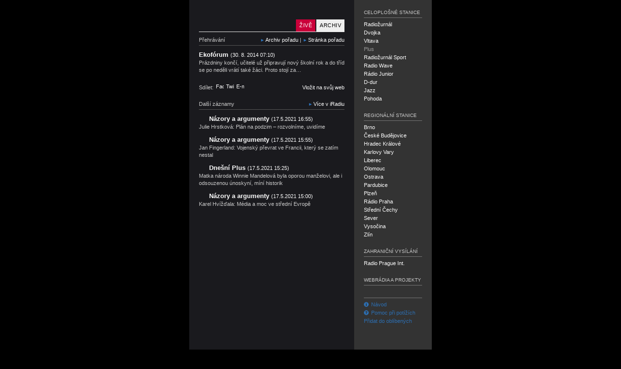

--- FILE ---
content_type: text/html; charset=UTF-8
request_url: https://prehravac.rozhlas.cz/audio/3196836
body_size: 4911
content:
<!doctype html>
<html lang="cs" dir="ltr">
<head>
	<meta charset="utf-8">
	<meta http-equiv="X-UA-Compatible" content="IE=edge">

	<title>Český rozhlas Plus (archiv - Ekofórum)</title>

	<meta name="description" content="Přehrávač stanice Český rozhlas Plus (Když chcete vědět proč)">
	<meta name="keywords" content="Český rozhlas Plus, Český rozhlas, Czech radio, média, veřejnoprávní, audio, live, stream, mp3, wma, Ogg, Ogg Vorbis">
	<meta name="googlebot" content="nosnippet">
	<meta name="viewport" content="width=device-width, initial-scale=1">

	<meta name="og:title" content="Plus - Ekofórum (2014-08-30 19:10:00)">
	<meta name="og:type" content="article">
	<meta name="og:image" content="https://media.rozhlas.cz/_obrazek/2936340.jpeg">
	<meta name="og:url" content="https://prehravac.rozhlas.cz/audio/3196836">

	<link rel="icon" href="/favicon.ico" type="image/ico">

	<link rel="stylesheet" href="/css/src/normalize.css">
	<link rel="stylesheet" href="//cdn.jsdelivr.net/qtip2/2.2.1/jquery.qtip.min.css">

			<link rel="stylesheet" href="https://crodata.cz/pack/css/jquery.cro.box.schedule.player-2.0.1.css">
	
	<link rel="stylesheet" href="/css/src/main.css?20190930.a">

	<script><!--// <![CDATA[
		var croplayer = { mode: 'track', station: 'plus', station_normalized: 'plus', track: 3196836, edition: 'Ekofórum', schedule: 1, playlist: 0 };
	// ]]> --></script>
	<script>
		var googletag = googletag || {};
		googletag.cmd = googletag.cmd || [];
		(function() {
			var gads = document.createElement('script');
			gads.async = true;
			gads.type = 'text/javascript';
			var useSSL = 'https:' == document.location.protocol;
			gads.src = (useSSL ? 'https:' : 'http:') +
			'//www.googletagservices.com/tag/js/gpt.js';
			var node = document.getElementsByTagName('script')[0];
			node.parentNode.insertBefore(gads, node);
		})();
	</script>
	<script>
		googletag.cmd.push(function() {
		googletag.defineSlot('/40021396/player_plus', [320, 160], 'ad-main').addService(googletag.pubads());
		googletag.pubads().enableSingleRequest();
		googletag.pubads().collapseEmptyDivs();
		googletag.enableServices();
		});
	</script>
	<script>
		dataLayer = [];
	</script>

<!-- Google Tag Manager -->
<script>(function(w,d,s,l,i){w[l]=w[l]||[];w[l].push({'gtm.start':
new Date().getTime(),event:'gtm.js'});var f=d.getElementsByTagName(s)[0],
j=d.createElement(s),dl=l!='dataLayer'?'&l='+l:'';j.async=true;j.src=
'https://www.googletagmanager.com/gtm.js?id='+i+dl;f.parentNode.insertBefore(j,f);
})(window,document,'script','dataLayer','GTM-5NW64R');</script>
<!-- End Google Tag Manager -->

<!-- Google Tag Manager --> 
<script>(function(w,d,s,l,i){w[l]=w[l]||[];w[l].push({'gtm.start': new Date().getTime(),event:'gtm.js'});var f=d.getElementsByTagName(s)[0], j=d.createElement(s),dl=l!='dataLayer'?'&l='+l:'';j.async=true;j.src= 'https://www.googletagmanager.com/gtm.js?id='+i+dl;f.parentNode.insertBefore(j,f); })(window,document,'script','dataLayer','GTM-WXJSC5M');</script> 
<!-- End Google Tag Manager -->

</head>
<body id="page-prehravac-plus" class="web-prehravac mode-track station-plus">

<!-- Google Tag Manager (noscript) -->
<noscript><iframe src="https://www.googletagmanager.com/ns.html?id=GTM-5NW64R"
height="0" width="0" style="display:none;visibility:hidden"></iframe></noscript>
<!-- End Google Tag Manager (noscript) -->

<!-- Google Tag Manager (noscript) --> 
<noscript><iframe src="https://www.googletagmanager.com/ns.html?id=GTM-WXJSC5M" height="0" width="0" style="display:none;visibility:hidden"></iframe></noscript> 
<!-- End Google Tag Manager (noscript) -->

<div id="wrapper">

<div id="main">
	<div id="main-wrapper">
		<div id="header">
			<h1><a href="http://www.rozhlas.cz/plus/portal/" title="Český rozhlas Plus" target="_blank">Český rozhlas Plus</a></h1>
				<ul>
		<li><a href="/plus/archiv" class="active">Archiv</a></li>
		<li><a href="/plus">Živě</a></li>
	</ul>
		</div>
		<div id="content">
				<div id="block-track-player" class="block">
		<div class="header clearfix">
			<h2>Přehrávání</h2>
				<div class="addons">
		<a href="http://www.rozhlas.cz/iradio/archiv/?p_po=101063" id="tip-archive-links-trigger" target="_blank" class="icon-arrow">Archiv pořadu</a> | <a href="_porad/101063" target="_blank" class="icon-arrow" title="Ekofórum">Stránka pořadu</a>
	</div>
	<div id="tip-archive-links-content" style="display: none;">
		<div class="item"><a href="http://www.rozhlas.cz/iradio/archiv/?p_po=101063" target="_blank" class="icon-arrow"><strong>iRadio</strong> - zvukový archiv pořadu ve formátu MP3</a></div>
		<div class="item"><a href="http://www2.rozhlas.cz/podcast/podcast_porady.php?p_po=101063" target="_blank" class="icon-arrow"><strong>Podcast</strong> - stáhněte si podcast pro nejnovější audio záznamy tohoto pořadu</a></div>
		<div class="item item-last"><a href="itpc://www2.rozhlas.cz/podcast/podcast_porady.php?p_po=101063" target="_blank" class="icon-arrow"><strong>iTunes</strong> - import pořadu do programu iTunes</a></div>
	</div>
		</div>
		<div class="content">
				<h3>Ekofórum <em>(30. 8. 2014 07:10)</em></h3>
	<p title="Prázdniny končí, učitelé už připravují nový školní rok a do tříd se po neděli vrátí také žáci. Proto stojí za to připomenout, že se během letních měsíců změnily podmínky, ve kterých se má vzdělávací systém dále rozvíjet. Moderuje Petr Holub.">Prázdniny končí, učitelé už připravují nový školní rok a do tříd se po neděli vrátí také žáci. Proto stojí za…</p>
<div id="player-track"  data-url="http://route.int:8080/katalog-ms/private/03196836.mp3"    class="player uniplayer" data-mode="audio" data-type="ondemand" data-autostart="1"  data-event_label="Ekofórum [3196836]" data-duration="1796" data-primary="html5" data-debug="1"></div>
			<div class="clearfix">
				<div id="sharing">
					<span class="label">Sdílet:</span>
					<a href="http://www.addthis.com/bookmark.php?v=250" class="item addthis_button_facebook">Facebook</a>
					<a href="http://www.addthis.com/bookmark.php?v=250" class="item addthis_button_twitter">Twitter</a>
					<a href="http://www.addthis.com/bookmark.php?v=250" class="item addthis_button_email">E-mail</a>
				</div>
				<div id="actions">
					<a href="/audio/3196836/embed" id="tip-track-embed-trigger">Vložit na svůj web</a>				</div>
				<div id="tip-track-embed-content" style="display: none;">
<p><strong>Zkopírujte níže uvedený kód a použijte toto audio na svých webových stránkách nebo blogu.</strong></p>
<p class="color-switch"><strong>Odstín</strong> <label for="track-embed-color-light"><input type="radio" name="color" value="light" id="track-embed-color-light" checked="checked"> světlý</label> <label for="track-embed-color-dark"><input type="radio" name="color" value="dark" id="track-embed-color-dark"> tmavý</label></p>
<textarea id="track-embed-source" readonly="readonly"><iframe src="https://prehravac.rozhlas.cz/audio/3196836/embedded" scrolling="no" style="border:none;height:160px;width:100%;overflow:hidden"></iframe></textarea>
				</div>
			</div>
		</div>
	</div>
		<div id="block-track-listing" class="block block-listing">
		<div class="header clearfix">
			<h2>Další záznamy</h2>
			<div class="addons">
				<a href="http://www.rozhlas.cz/iradio/plus" target="_blank" class="icon-arrow">Více v iRadiu</a>
			</div>
		</div>
		<div class="content">
			<ul>
			<li>
			<h3><a href="https://plus.rozhlas.cz/julie-hrstkova-plan-na-podzim-rozvolnime-uvidime-8492343?player=on#file-9755826" target="_blank">Názory a argumenty <em>(17.5.2021 16:55)</em></a></h3>
			<p title="Julie Hrstková: Plán na podzim – rozvolníme, uvidíme">Julie Hrstková: Plán na podzim – rozvolníme, uvidíme</p>
		</li>
				<li>
			<h3><a href="https://plus.rozhlas.cz/jan-fingerland-vojensky-prevrat-ve-francii-ktery-se-zatim-nestal-8492424?player=on#file-9756846" target="_blank">Názory a argumenty <em>(17.5.2021 15:55)</em></a></h3>
			<p title="Jan Fingerland: Vojenský převrat ve Francii, který se zatím nestal">Jan Fingerland: Vojenský převrat ve Francii, který se zatím nestal</p>
		</li>
				<li>
			<h3><a href="https://plus.rozhlas.cz/matka-naroda-winnie-mandelova-byla-oporou-manzelovi-ale-i-odsouzenou-unoskyni-8487660?player=on#file-9747348" target="_blank">Dnešní Plus <em>(17.5.2021 15:25)</em></a></h3>
			<p title="Matka národa Winnie Mandelová byla oporou manželovi, ale i odsouzenou únoskyní, míní historik">Matka národa Winnie Mandelová byla oporou manželovi, ale i odsouzenou únoskyní, míní historik</p>
		</li>
				<li>
			<h3><a href="https://plus.rozhlas.cz/karel-hvizdala-media-a-moc-ve-stredni-evrope-8492367?player=on#file-9756843" target="_blank">Názory a argumenty <em>(17.5.2021 15:00)</em></a></h3>
			<p title="Karel Hvížďala: Média a moc ve střední Evropě">Karel Hvížďala: Média a moc ve střední Evropě</p>
		</li>
	</ul>
		</div>
	</div>
		</div>
					<div id="ad-main" style="display:none;">
				<script type="text/javascript">googletag.cmd.push(function() { googletag.display("ad-main"); });</script>
			</div>
			</div>
	<div id="footer"><a href="http://www.rozhlas.cz/portal/portal" target="_blank">Český rozhlas</a></div>
</div>

<div id="aside">
	<div id="block-stations-allover" class="block">
	<div class="header clearfix">
		<h2>Celoplošné stanice</h2>
	</div>
	<div class="content">
		<ul>
							<li><h3><a href="/radiozurnal/archiv">Radiožurnál</a></h3></li>
							<li><h3><a href="/dvojka/archiv">Dvojka</a></h3></li>
							<li><h3><a href="/vltava/archiv">Vltava</a></h3></li>
							<li><h3><a href="/plus/archiv" class="active">Plus</a></h3></li>
							<li><h3><a href="/radiozurnal-sport/archiv">Radiožurnál Sport</a></h3></li>
							<li><h3><a href="/radiowave/archiv">Radio Wave</a></h3></li>
							<li><h3><a href="/radiojunior/archiv">Rádio Junior</a></h3></li>
							<li><h3><a href="/d-dur/archiv">D-dur</a></h3></li>
							<li><h3><a href="/jazz/archiv">Jazz</a></h3></li>
							<li><h3><a href="/pohoda/archiv">Pohoda</a></h3></li>
					</ul>
	</div>
</div>

<div id="block-stations-regional" class="block">
	<div class="header clearfix">
		<h2>Regionální stanice</h2>
	</div>
	<div class="content">
		<ul>
							<li><h3><a href="/brno/archiv">Brno</a></h3></li>
							<li><h3><a href="/cb/archiv">České Budějovice</a></h3></li>
							<li><h3><a href="/hradec/archiv">Hradec Králové</a></h3></li>
							<li><h3><a href="/kv/archiv">Karlovy Vary</a></h3></li>
							<li><h3><a href="/liberec/archiv">Liberec</a></h3></li>
							<li><h3><a href="/olomouc/archiv">Olomouc</a></h3></li>
							<li><h3><a href="/ostrava/archiv">Ostrava</a></h3></li>
							<li><h3><a href="/pardubice/archiv">Pardubice</a></h3></li>
							<li><h3><a href="/plzen/archiv">Plzeň</a></h3></li>
							<li><h3><a href="/regina/archiv">Rádio Praha</a></h3></li>
							<li><h3><a href="/strednicechy/archiv">Střední Čechy</a></h3></li>
							<li><h3><a href="/sever/archiv">Sever</a></h3></li>
							<li><h3><a href="/vysocina/archiv">Vysočina</a></h3></li>
							<li><h3><a href="/zlin/archiv">Zlín</a></h3></li>
					</ul>
	</div>
</div>

<div id="block-stations-foreign" class="block">
	<div class="header clearfix">
		<h2>Zahraniční vysílání</h2>
	</div>
	<div class="content">
		<ul>
							<li><h3><a href="/cro7/archiv">Radio Prague Int.</a></h3></li>
					</ul>
	</div>
</div>

<div id="block-stations-webradio" class="block">
	<div class="header clearfix">
		<h2>Webrádia a projekty</h2>
	</div>
	<div class="content">
		<ul>
					</ul>
	</div>
</div>

<div id="block-help" class="block">
	<div class="content">
		<ul>
			<li class="item-instructions"><a href="http://www.rozhlas.cz/_zprava/969517" target="_blank"><span></span>Návod</a></li>
			<li class="item-help"><a href="http://www.rozhlas.cz/_zprava/969517#help" target="_blank"><span></span>Pomoc při potížích</a></li>
			<li class="item-favorites"><a href="http://www.addthis.com/bookmark.php?v=250" target="_blank" class="addthis_button_favorites">Přidat do oblíbených</a></li>
		</ul>
	</div>
</div>
</div>

</div><!-- /#wrapper -->

<script src="//ajax.googleapis.com/ajax/libs/jquery/1.11.2/jquery.min.js"></script>
<script>window.jQuery || document.write('<script src="/js/vendor/jquery-1.11.2.min.js"><\/script>')</script>

<script src="//cdn.jsdelivr.net/qtip2/2.2.1/jquery.qtip.min.js"></script>
<script src="https://crodata.cz/static/jquery/jquery.timers-1.2.js"></script>
<script src="https://crodata.cz/pack/js/jquery.cro-2.0.19.js"></script>

	<script src="https://crodata.cz/pack/js/jquery.cro.box.schedule.player-2.0.1.js"></script>

<!--[if lt IE 9]>
<script src="https://crodata.cz/static/jwplayer/6/10/jwplayer.js"></script>
<script>jwplayer.key="kIQqFviA2fR1Gmsu9WGccPUNgaIpKWjRYfd51Pu+kyY=";</script>
<script src="https://crodata.cz/static/uniplayer/js/jquery.uniplayer-2.2.5.js"></script>
<![endif]-->
<!--[if gte IE 9]><!-->
<script src="https://crodata.cz/static/flowplayer/6/0/5/flowplayer-patched-v4.min.js"></script>

<script src="https://crodata.cz/static/uniplayer/js/jquery.uniplayer-4.0.5.js"></script>
<!--<![endif]-->

<script src="/js/src/main.js?20191126.b"></script>

<!-- AddThis Widget -->
<script type="text/javascript">
var addthis_config = {
	username: "rozhlascz",
	ui_language: "cs",
	ui_click: true,
	services_compact: 'favorites, google, digg, delicious, linkuj, more'
}
</script>
<script type="text/javascript" src="https://s7.addthis.com/js/250/addthis_widget.js"></script>

<!-- (C)2000-2014 Gemius SA - gemiusAudience / rozhlas.cz / Homepage -->
<script type="text/javascript">
<!--//--><![CDATA[//><!--
var pp_gemius_identifier = '1007Kyu3eKDCWPmyXkyZa6PeTGS6ssQud9B76nrEwsb._7';
// lines below shouldn't be edited
function gemius_pending(i) { window[i] = window[i] || function() {var x = window[i+'_pdata'] = window[i+'_pdata'] || []; x[x.length]=arguments;};};
gemius_pending('gemius_hit'); gemius_pending('gemius_event'); gemius_pending('pp_gemius_hit'); gemius_pending('pp_gemius_event');
(function(d,t) {try {var gt=d.createElement(t),s=d.getElementsByTagName(t)[0],l='http'+((location.protocol=='https:')?'s':''); gt.setAttribute('async','async');
gt.setAttribute('defer','defer'); gt.src=l+'://spir.hit.gemius.pl/xgemius.js'; s.parentNode.insertBefore(gt,s);} catch (e) {}})(document,'script');
//--><!]]>
</script>

<!-- Customized Google Analytics tracking code by H1.cz -->
<script type="text/javascript" src="https://crodata.cz/static/global-analytics.js"></script>
<script type="text/javascript"><!--
_ga.create('UA-18201801-1', '.rozhlas.cz');
_gaq.push(['_trackPageview']);
//--></script>

</body>
</html>


--- FILE ---
content_type: text/html; charset=utf-8
request_url: https://www.google.com/recaptcha/api2/aframe
body_size: 268
content:
<!DOCTYPE HTML><html><head><meta http-equiv="content-type" content="text/html; charset=UTF-8"></head><body><script nonce="E5VnvzWoh6NLZ-5U4d8kEA">/** Anti-fraud and anti-abuse applications only. See google.com/recaptcha */ try{var clients={'sodar':'https://pagead2.googlesyndication.com/pagead/sodar?'};window.addEventListener("message",function(a){try{if(a.source===window.parent){var b=JSON.parse(a.data);var c=clients[b['id']];if(c){var d=document.createElement('img');d.src=c+b['params']+'&rc='+(localStorage.getItem("rc::a")?sessionStorage.getItem("rc::b"):"");window.document.body.appendChild(d);sessionStorage.setItem("rc::e",parseInt(sessionStorage.getItem("rc::e")||0)+1);localStorage.setItem("rc::h",'1769899966674');}}}catch(b){}});window.parent.postMessage("_grecaptcha_ready", "*");}catch(b){}</script></body></html>

--- FILE ---
content_type: application/javascript
request_url: https://crodata.cz/pack/js/jquery.cro.box.schedule.player-2.0.1.js
body_size: 16508
content:
/*
 jQuery Cycle Lite Plugin
 http://malsup.com/jquery/cycle/lite/
 Copyright (c) 2008-2012 M. Alsup
 Version: 1.7 (20-FEB-2013)
 Dual licensed under the MIT and GPL licenses:
 http://www.opensource.org/licenses/mit-license.php
 http://www.gnu.org/licenses/gpl.html
 Requires: jQuery v1.3.2 or later
*/
(function(d){function m(f,a,e,g){function b(a){a.timeout&&(h.cycleTimeout=setTimeout(function(){m(f,a,0,!a.rev)},a.timeout))}if(!a.busy){var h=f[0].parentNode,l=f[a.currSlide],c=f[a.nextSlide];if(0!==h.cycleTimeout||e)e||!h.cyclePause?(a.before.length&&d.each(a.before,function(d,b){b.apply(c,[l,c,a,g])}),a.nextSlide!=a.currSlide&&(a.busy=1,d.fn.cycle.custom(l,c,a,function(){v&&this.style.removeAttribute("filter");d.each(a.after,function(d,b){b.apply(c,[l,c,a,g])});b(a)})),e=a.nextSlide+1==f.length,
a.nextSlide=e?0:a.nextSlide+1,a.currSlide=e?f.length-1:a.nextSlide-1):b(a)}}function q(d,a,e){var f=d[0].parentNode,b=f.cycleTimeout;b&&(clearTimeout(b),f.cycleTimeout=0);a.nextSlide=a.currSlide+e;0>a.nextSlide?a.nextSlide=d.length-1:a.nextSlide>=d.length&&(a.nextSlide=0);m(d,a,1,0<=e);return!1}var v=/MSIE/.test(navigator.userAgent);d.fn.cycle=function(f){return this.each(function(){f=f||{};this.cycleTimeout&&clearTimeout(this.cycleTimeout);this.cyclePause=this.cycleTimeout=0;var a=d(this),e=f.slideExpr?
d(f.slideExpr,this):a.children(),g=e.get();if(2>g.length)window.console&&console.log("terminating; too few slides: "+g.length);else{var b=d.extend({},d.fn.cycle.defaults,f||{},d.metadata?a.metadata():d.meta?a.data():{}),h=d.isFunction(a.data)?a.data(b.metaAttr):null;h&&(b=d.extend(b,h));b.before=b.before?[b.before]:[];b.after=b.after?[b.after]:[];b.after.unshift(function(){b.busy=0});h=this.className;b.width=parseInt((h.match(/w:(\d+)/)||[])[1],10)||b.width;b.height=parseInt((h.match(/h:(\d+)/)||
[])[1],10)||b.height;b.timeout=parseInt((h.match(/t:(\d+)/)||[])[1],10)||b.timeout;"static"==a.css("position")&&a.css("position","relative");b.width&&a.width(b.width);b.height&&"auto"!=b.height&&a.height(b.height);e.css({position:"absolute",top:0}).each(function(a){d(this).css("z-index",g.length-a)});d(g[0]).css("opacity",1).show();v&&g[0].style.removeAttribute("filter");b.fit&&b.width&&e.width(b.width);b.fit&&b.height&&"auto"!=b.height&&e.height(b.height);b.pause&&a.hover(function(){this.cyclePause=
1},function(){this.cyclePause=0});(h=d.fn.cycle.transitions[b.fx])&&h(a,e,b);e.each(function(){var a=d(this);this.cycleH=b.fit&&b.height?b.height:a.height();this.cycleW=b.fit&&b.width?b.width:a.width()});b.cssFirst&&d(e[0]).css(b.cssFirst);if(b.timeout)for(b.speed.constructor==String&&(b.speed={slow:600,fast:200}[b.speed]||400),b.sync||(b.speed/=2);250>b.timeout-b.speed;)b.timeout+=b.speed;b.speedIn=b.speed;b.speedOut=b.speed;b.slideCount=g.length;b.currSlide=0;b.nextSlide=1;a=e[0];b.before.length&&
b.before[0].apply(a,[a,a,b,!0]);1<b.after.length&&b.after[1].apply(a,[a,a,b,!0]);b.click&&!b.next&&(b.next=b.click);b.next&&d(b.next).unbind("click.cycle").bind("click.cycle",function(){return q(g,b,b.rev?-1:1)});b.prev&&d(b.prev).unbind("click.cycle").bind("click.cycle",function(){return q(g,b,b.rev?1:-1)});b.timeout&&(this.cycleTimeout=setTimeout(function(){m(g,b,0,!b.rev)},b.timeout+(b.delay||0)))}})};d.fn.cycle.custom=function(f,a,e,g){var b=d(f),h=d(a);h.css(e.cssBefore);var l=function(){h.animate(e.animIn,
e.speedIn,e.easeIn,g)};b.animate(e.animOut,e.speedOut,e.easeOut,function(){b.css(e.cssAfter);e.sync||l()});e.sync&&l()};d.fn.cycle.transitions={fade:function(d,a,e){a.not(":eq(0)").hide();e.cssBefore={opacity:0,display:"block"};e.cssAfter={display:"none"};e.animOut={opacity:0};e.animIn={opacity:1}},fadeout:function(f,a,e){e.before.push(function(a,b,e,f){d(a).css("zIndex",e.slideCount+(!0===f?1:0));d(b).css("zIndex",e.slideCount+(!0===f?0:1))});a.not(":eq(0)").hide();e.cssBefore={opacity:1,display:"block",
zIndex:1};e.cssAfter={display:"none",zIndex:0};e.animOut={opacity:0};e.animIn={opacity:1}}};d.fn.cycle.ver=function(){return"Lite-1.7"};d.fn.cycle.defaults={animIn:{},animOut:{},fx:"fade",after:null,before:null,cssBefore:{},cssAfter:{},delay:0,fit:0,height:"auto",metaAttr:"cycle",next:null,pause:!1,prev:null,speed:1E3,slideExpr:null,sync:!0,timeout:4E3}})(jQuery);
(function(d){d.cro.box=d.cro.box||{};d.cro.box.schedule=d.cro.box.schedule||{};d.cro.box.schedule.player=function(m,q){var v={station_id:"radiozurnal",count:2,playlist:!0},f=d(m),a=this;a.meta={name:"cro.box.schedule.player",version:"2.0.1"};a.settings={};a.cache={};a.actual={};a.wrappers={};a.locks={};a.flags={};a.init=function(){c("init: begin");a.settings=d.extend({},v,q);c("init: time/calibrate, meta/stations async call");d.when.all([d.cro.api.time.calibrate(),d.cro.api.meta.stations(a.settings.station_id)]).done(function(u){c("init: time/calibrate, meta/stations async response");
a.actual.station_id=a.settings.station_id;a.actual.horizon=!1;a.actual.playlist_counter=0;a.cache.station=d.cro.api.meta.stations(a.actual.station_id).data;c("wrappers_prepare: begin");p("wrappers_prepare")?c("wrappers_prepare: locked, end"):(c("wrappers_prepare: locking"),n("wrappers_prepare"),f.html('<div class="cro-box-schedule-player cro-clearfix"><div class="listing listing-main"></div></div>'),a.wrappers.listing_main=d(".listing-main",f),d(sprintf("#%s-playlist",f.attr("id"))).html('<div class="cro-box-schedule-player cro-clearfix"><div class="listing listing-playlist"></div></div>'),
a.wrappers.listing_playlist=d(".listing-playlist",d(sprintf("#%s-playlist",f.attr("id")))),d(sprintf("#%s-listing",f.attr("id"))).html('<div class="cro-box-schedule-player cro-clearfix"><div class="listing listing-extra"></div></div>'),a.wrappers.listing_extra=d(".listing-extra",d(sprintf("#%s-listing",f.attr("id")))),c("wrappers_prepare: prepared"),r("wrappers","prepared"),c("wrappers_prepare: no callback"),c("wrappers_prepare: unlocking, end"),k("wrappers_prepare"));c("playlist_prepare: begin");
p("playlist_prepare")?c("playlist_prepare: locked, end"):t("wrappers","prepared")?(c("playlist_prepare: locking"),n("playlist_prepare"),c("playlist_prepare: no code"),c("playlist_prepare: prepared"),r("playlist","prepared"),c("playlist_prepare: no callback"),c("playlist_prepare: unlocking, end"),k("playlist_prepare")):c("playlist_prepare: wrappers not prepared, end");b(function(){h(function(){l(!0);e(function(){g(!0)})})});c("init: starting loop");d(document).everyTime(5500,"cro.box.schedule.player.loop",
function(){c("* loop tick");l();e(function(){g(!0)})})});c("init: async end")};var e=function(b){c("playlist_load: begin");if(p("playlist_load"))return c("playlist_load: locked, end"),!1;if(!t("playlist","prepared"))return c("playlist_load: playlist not prepared, end"),!1;c("playlist_load: locking");n("playlist_load");a.cache.station.services.playlist&&a.settings.playlist?(a.actual.playlist_counter%3?(c("playlist_load: not now, unlocking, end"),k("playlist_load")):(c("playlist_load: playlist/now async call"),
d.when(d.cro.api.playlist.now(a.actual.station_id,!0)).done(function(u){c("listing_load: playlist/now async response");a.cache.playlist=u.data;a.cache.playlist.since&&(a.cache.playlist.since=d.cro.api.time.moment(a.cache.playlist.since));c("playlist_load: loaded");r("playlist","loaded");"undefined"===typeof b?c("playlist_load: no callback"):(c(sprintf("playlist_load: callback (%s)",b.toString())),b());c("playlist_load: unlocking, end");k("playlist_load")}),c("playlist_load: async end")),a.actual.playlist_counter++):
(c("playlist_load: disabled, unlocking, end"),k("playlist_load"))},g=function(b){c("playlist_render: begin");if(p("playlist_render"))return c("playlist_render: locked, end"),!1;if(!t("playlist","loaded"))return c("playlist_render: playlist not loaded, end"),!1;c("playlist_render: locking");n("playlist_render");if(a.cache.station.services.playlist&&a.settings.playlist){if(b="undefined"===typeof b?!1:b)c(sprintf("playlist_render: rendering%s",b?" (force)":"")),b=d(".slot-playlist",a.wrappers.listing_playlist),
"onair"==a.cache.playlist.status?b.html(sprintf('<p>Pr\u00e1v\u011b hraje: <a href="%s" target="_blank"><strong>%s - %s</strong></a></p>',a.cache.station.services.playlist,a.cache.playlist.interpret,a.cache.playlist.track)):b.empty()}else c("playlist_render: playlist disabled");c("playlist_render: unlocking, end");k("playlist_render")},b=function(b){c("listing_prepare: begin");if(p("listing_prepare"))return c("listing_prepare: locked, end"),!1;if(!t("wrappers","prepared"))return c("listing_prepare: wrappers not prepared, end"),
!1;c("listing_prepare: locking");n("listing_prepare");for(var d="",e=0;e<a.settings.count;e++)0==e?(d+=sprintf('<div class="slot-%s cro-clearfix"></div>',e),a.wrappers.listing_main.html(d),d=""):(1==e&&(d+="<ul>"),d+=sprintf('<li class="slot-%s cro-clearfix"></li>',e),e==a.settings.count-1&&(d+="</ul>"));a.wrappers.listing_extra.html(d);a.wrappers.listing_playlist.html('<div class="slot-playlist cro-clearfix"></div>');c("listing_prepare: prepared");r("listing","prepared");"undefined"===typeof b?c("listing_prepare: no callback"):
(c(sprintf("listing_prepare: callback (%s)",b.toString())),b());c("listing_prepare: unlocking, end");k("listing_prepare")},h=function(b){c("listing_load: begin");if(p("listing_load"))return c("listing_load: locked, end"),!1;if(!t("listing","prepared"))return c("listing_load: listing not prepared, end"),!1;c("listing_load: locking");n("listing_load");a.cache.station.services.schedule?(c("listing_load: schedule/now, addons/now async call"),d.when.all([d.cro.api.schedule.now(a.settings.count+1,a.actual.station_id,
!0),d.cro.api.addons.now(a.actual.station_id,!0)]).done(function(e){c("listing_load: schedule/now, addons/now async response");a.cache.schedule=e[0].data;a.cache.addons=e[1].data;d.each(a.cache.schedule,function(b,c){a.cache.schedule[b].since=d.cro.api.time.moment(a.cache.schedule[b].since);a.cache.schedule[b].till=d.cro.api.time.moment(a.cache.schedule[b].till);c.origin.since&&(a.cache.schedule[b].origin.since=d.cro.api.time.moment(a.cache.schedule[b].origin.since));c.origin.till&&(a.cache.schedule[b].origin.till=
d.cro.api.time.moment(a.cache.schedule[b].origin.till))});d.each(a.cache.addons,function(b,c){a.cache.addons[b].since=d.cro.api.time.moment(a.cache.addons[b].since);a.cache.addons[b].till=d.cro.api.time.moment(a.cache.addons[b].till)});c("listing_load: loaded");r("listing","loaded");"undefined"===typeof b?c("listing_load: no callback"):(c(sprintf("listing_load: callback (%s)",b.toString())),b());c("listing_load: unlocking, end");k("listing_load")}),c("listing_load: async end")):(c("listing_load: disabled, marking as loaded"),
r("listing","loaded"),"undefined"===typeof b?c("listing_load: no callback"):(c(sprintf("listing_load: callback (%s)",b.toString())),b()),c("listing_load: unlocking, end"),k("listing_load"))},l=function(b){c("listing_render: begin");if(p("listing_render"))return c("listing_render: locked, end"),!1;if(!t("listing","loaded"))return c("listing_render: listing not loaded, end"),!1;c("listing_render: locking");n("listing_render");if(a.cache.station.services.schedule){if((b="undefined"===typeof b?!1:b)||
!1===a.actual.horizon||a.actual.horizon.isBefore(d.cro.api.time.moment())){c(sprintf("listing_render: rendering%s",b?" (force)":""));var e=!1;a.actual.horizon=!1;var f=0,u=0;d.each(a.cache.schedule,function(b,c){if(c.till.isAfter(d.cro.api.time.moment()))if(f<a.settings.count){var e=d(sprintf(".slot-%s",f),a.wrappers.listing_extra);e.length||(e=d(sprintf(".slot-%s",f),a.wrappers.listing_main));var g="";if(0==f){var h="",k=[];"archiv"==a.actual.station_id&&a.cache.addons[0]&&a.cache.addons[0].files?
d.each(a.cache.addons[0].files,function(a,b){k.push(sprintf('<img src="%s" width="300" height="200" alt="" />',b.asset.replace(".jpg","/300x200.jpg")))}):(c.persons.length&&d.each(c.persons,function(a,b){k.push(sprintf('<a href="%s" title="%s" target="_blank"><p>%s</p><img src="%s" width="300" height="200" alt="%s" /></a>',b.profile,b.name,b.name,b.asset.replace(".jpg","/300x200.jpg"),b.name))}),c.edition.asset&&c.edition.profile&&k.push(sprintf('<a href="%s" title="%s" target="_blank"><p>%s</p><img src="%s" width="300" height="200" alt="%s" /></a>',
c.edition.profile,c.title,x(c.title,40),c.edition.asset.replace(".jpg","/300x200.jpg"),c.title)));1<k.length?(d.each(k,function(a,b){h+=sprintf("<li>%s</li>",b)}),h=sprintf('<ul class="multiple">%s</ul>',h)):h=k.length?k[0]:sprintf('<a href="%s" title="%s" target="_blank"><p>%s</p><img src="%s" width="300" height="200" alt="%s" /></a>',a.cache.station.services.web,a.cache.station.name,a.cache.station.name,a.cache.station.asset.replace(".jpg","/300x200.jpg"),a.cache.station.name);h=sprintf('<div class="asset">%s</div>',
h);g=c.title;c.edition.profile&&(g=sprintf('<a href="%s" target="_blank">%s</a>',c.edition.profile,c.title));var l=c.description?sprintf("<p>%s</p>",w(c.description,105)):"",g=sprintf('<div class="cro-clearfix"><span class="time">%s&nbsp;&ndash;&nbsp;%s</span> <div class="cro-timeline" data-since="%s" data-till="%s"><div class="duration" style="width:100%%;"><div class="position" style="width:0;"></div></div></div></div><h4>%s</h4>%s%s',c.since.format("H:mm"),c.till.format("H:mm"),c.since.toISOString(),
c.till.toISOString(),g,l,h);a.actual.horizon=!1===a.actual.horizon?c.till.clone():a.actual.horizon.isBefore(c.till)?a.actual.horizon:c.till.clone()}else g=c.title,c.edition.profile&&(g=sprintf('<a href="%s" target="_blank">%s</a>',c.edition.profile,c.title)),l=c.description?sprintf("<p>%s</p>",w(c.description,105)):"",g=sprintf('<div class="cro-clearfix"><span class="time">%s&nbsp;&ndash;&nbsp;%s</span></div><h4>%s</h4>%s',c.since.format("H:mm"),c.till.format("H:mm"),g,l);e.html(g);d(".multiple",
e).cycle({fx:"fade",timeout:5E3});d(".readmore",e).click(function(a){a=d(this).closest("p");d(".readmore-break",a).hide();d(this).hide();d(".suffix",a).show();d(".readless-break",a).show();d(".readless",a).show()});d(".readless",e).click(function(a){a=d(this).closest("p");d(".readmore-break",a).show();d(".readmore",a).show();d(".suffix",a).hide();d(".readless-break",a).hide();d(this).hide()});f++}else u++});u||(e=!0,c("listing_render: low data"));c(sprintf("listing_render: new horizon (%s)",a.actual.horizon.format("HH:mm:ss")))}else c(sprintf("listing_render: rendering not needed (horizon %s)",
a.actual.horizon.format("HH:mm:ss")));c("listing_render: updating timelines");var g=d.cro.api.time.moment();d(".cro-timeline",a.wrappers.listing_main).each(function(){var a=d.cro.api.time.moment(d(this).data("since")),b=d.cro.api.time.moment(d(this).data("till")),a=Math.round(g.diff(a)/(b.diff(a)/100));d(".position",this).width(sprintf("%s%%",100<a?100:a))});e&&(c("listing_render: listing_load call"),h())}else(b="undefined"===typeof b?!1:b)?(c(sprintf("listing_render: rendering%s",b?" (force)":"")),
b=d(".slot-0",a.wrappers.listing_main),e=e="",e=sprintf('<a href="%s" title="%s" target="_blank"><p>%s</p><img src="%s" width="300" height="200" alt="%s" /></a>',a.cache.station.services.web,a.cache.station.name,a.cache.station.name,a.cache.station.asset.replace(".jpg","/300x200.jpg"),a.cache.station.name),e=sprintf('<div class="asset">%s</div>',e),e=sprintf("%s",e),b.html(e)):c("listing_render: rendering not needed");c("listing_render: unlocking, end");k("listing_render")},c=function(b){d.cro.log(sprintf("[%s] %s",
a.meta.name,b))},n=function(b){a.locks[b]=!0},k=function(b){delete a.locks[b]},p=function(b){return"undefined"===typeof b?a.locks.length?!0:!1:a.locks[b]},r=function(b,c){"undefined"===typeof a.flags[b]&&(a.flags[b]={});a.flags[b][c]=!0},t=function(b,c){return"undefined"===typeof a.flags[b]?!1:a.flags[b][c]},x=function(a,b){return a.length>b?d.trim(a).substring(0,b).split(" ").slice(0,-1).join(" ")+"...":a},w=function(a,b,c,e){c="undefined"!==typeof c?c:"v\u00edce";e="undefined"!==typeof e?e:"m\u00e9n\u011b";
return a.length>b?(text_prefix=d.trim(a).substring(0,b).split(" ").slice(0,-1).join(" "),text_suffix=d.trim(d.trim(a).substring(text_prefix.length)),sprintf('%s<span class="readmore-break">... </span><span class="readmore">%s</span><span class="suffix"> %s</span><span class="readless-break"> </span><span class="readless">%s</span>',text_prefix,c,text_suffix,e)):a};c(sprintf("version: %s",a.meta.version));a.init()};d.fn.cro_box_schedule_player=function(m){return this.each(function(){if(void 0===d(this).data("cro_box_schedule_player")){var q=
new d.cro.box.schedule.player(this,m);d(this).data("cro_box_schedule_player",q)}})}})(jQuery); 


--- FILE ---
content_type: application/javascript
request_url: https://crodata.cz/pack/js/jquery.cro-2.0.19.js
body_size: 89254
content:
(function(a){function c(b,f,a){switch(arguments.length){case 2:return null!=b?b:f;case 3:return null!=b?b:null!=f?f:a;default:throw Error("Implement me");}}function d(){return{empty:!1,unusedTokens:[],unusedInput:[],overflow:-2,charsLeftOver:0,nullInput:!1,invalidMonth:null,invalidFormat:!1,userInvalidated:!1,iso:!1}}function e(b){!1===h.suppressDeprecationWarnings&&"undefined"!==typeof console&&console.warn&&console.warn("Deprecation warning: "+b)}function g(b,f){var a=!0;return q(function(){a&&
(e(b),a=!1);return f.apply(this,arguments)},f)}function k(b,f){return function(a){return w(b.call(this,a),f)}}function t(b,f){return function(a){return this.localeData().ordinal(b.call(this,a),f)}}function p(){}function B(b,f){!1!==f&&ia(b);x(this,b);this._d=new Date(+b._d);!1===S&&(S=!0,h.updateOffset(this),S=!1)}function n(b){b=u(b);var f=b.year||0,a=b.quarter||0,c=b.month||0,d=b.week||0,e=b.day||0;this._milliseconds=+(b.millisecond||0)+1E3*(b.second||0)+6E4*(b.minute||0)+36E5*(b.hour||0);this._days=
+e+7*d;this._months=+c+3*a+12*f;this._data={};this._locale=h.localeData();this._bubble()}function q(b,f){for(var a in f)I.call(f,a)&&(b[a]=f[a]);I.call(f,"toString")&&(b.toString=f.toString);I.call(f,"valueOf")&&(b.valueOf=f.valueOf);return b}function x(b,f){var a;"undefined"!==typeof f._isAMomentObject&&(b._isAMomentObject=f._isAMomentObject);"undefined"!==typeof f._i&&(b._i=f._i);"undefined"!==typeof f._f&&(b._f=f._f);"undefined"!==typeof f._l&&(b._l=f._l);"undefined"!==typeof f._strict&&(b._strict=
f._strict);"undefined"!==typeof f._tzm&&(b._tzm=f._tzm);"undefined"!==typeof f._isUTC&&(b._isUTC=f._isUTC);"undefined"!==typeof f._offset&&(b._offset=f._offset);"undefined"!==typeof f._pf&&(b._pf=f._pf);"undefined"!==typeof f._locale&&(b._locale=f._locale);if(0<O.length)for(a in O){var c=O[a];var d=f[c];"undefined"!==typeof d&&(b[c]=d)}return b}function r(b){return 0>b?Math.ceil(b):Math.floor(b)}function w(b,f,a){for(var v=""+Math.abs(b);v.length<f;)v="0"+v;return(0<=b?a?"+":"":"-")+v}function C(b,
f){var a={milliseconds:0,months:0};a.months=f.month()-b.month()+12*(f.year()-b.year());b.clone().add(a.months,"M").isAfter(f)&&--a.months;a.milliseconds=+f-+b.clone().add(a.months,"M");return a}function P(b,f){f=T(f,b);if(b.isBefore(f))var a=C(b,f);else a=C(f,b),a.milliseconds=-a.milliseconds,a.months=-a.months;return a}function J(b,f){return function(a,c){if(null!==c&&!isNaN(+c)){ja[f]||(e("moment()."+f+"(period, number) is deprecated. Please use moment()."+f+"(number, period)."),ja[f]=!0);var v=
a;a=c;c=v}v=h.duration("string"===typeof a?+a:a,c);y(this,v,b);return this}}function y(b,f,a,c){var v=f._milliseconds,G=f._days;f=f._months;c=null==c?!0:c;v&&b._d.setTime(+b._d+v*a);G&&ka(b,"Date",U(b,"Date")+G*a);f&&la(b,U(b,"Month")+f*a);c&&h.updateOffset(b,G||f)}function K(b){return"[object Array]"===Object.prototype.toString.call(b)}function z(b){return"[object Date]"===Object.prototype.toString.call(b)||b instanceof Date}function D(b,f,a){var c=Math.min(b.length,f.length),v=Math.abs(b.length-
f.length),d=0,e;for(e=0;e<c;e++)(a&&b[e]!==f[e]||!a&&m(b[e])!==m(f[e]))&&d++;return d+v}function l(b){if(b){var f=b.toLowerCase().replace(/(.)s$/,"$1");b=Ga[b]||Ha[f]||f}return b}function u(b){var f={},a,c;for(c in b)I.call(b,c)&&(a=l(c))&&(f[a]=b[c]);return f}function Q(b){if(0===b.indexOf("week")){var f=7;var c="day"}else if(0===b.indexOf("month"))f=12,c="month";else return;h[b]=function(v,d){var G,e=h._locale[b],m=[];"number"===typeof v&&(d=v,v=a);var g=function(b){b=h().utc().set(c,b);return e.call(h._locale,
b,v||"")};if(null!=d)return g(d);for(G=0;G<f;G++)m.push(g(G));return m}}function m(b){b=+b;var f=0;0!==b&&isFinite(b)&&(f=0<=b?Math.floor(b):Math.ceil(b));return f}function V(b,f){return(new Date(Date.UTC(b,f+1,0))).getUTCDate()}function ma(b,f,a){return L(h([b,11,31+f-a]),f,a).week}function W(b){return 0===b%4&&0!==b%100||0===b%400}function ia(b){if(b._a&&-2===b._pf.overflow){var f=0>b._a[1]||11<b._a[1]?1:1>b._a[2]||b._a[2]>V(b._a[0],b._a[1])?2:0>b._a[3]||24<b._a[3]||24===b._a[3]&&(0!==b._a[4]||
0!==b._a[5]||0!==b._a[6])?3:0>b._a[4]||59<b._a[4]?4:0>b._a[5]||59<b._a[5]?5:0>b._a[6]||999<b._a[6]?6:-1;b._pf._overflowDayOfYear&&(0>f||2<f)&&(f=2);b._pf.overflow=f}}function na(b){null==b._isValid&&(b._isValid=!isNaN(b._d.getTime())&&0>b._pf.overflow&&!b._pf.empty&&!b._pf.invalidMonth&&!b._pf.nullInput&&!b._pf.invalidFormat&&!b._pf.userInvalidated,b._strict&&(b._isValid=b._isValid&&0===b._pf.charsLeftOver&&0===b._pf.unusedTokens.length&&b._pf.bigHour===a));return b._isValid}function oa(b){return b?
b.toLowerCase().replace("_","-"):b}function pa(b){var f=null;if(!M[b]&&qa)try{f=h.locale(),require("./locale/"+b),h.locale(f)}catch(v){}return M[b]}function T(b,f){if(f._isUTC){var a=f.clone();var c=(h.isMoment(b)||z(b)?+b:+h(b))-+a;a._d.setTime(+a._d+c);h.updateOffset(a,!1);return a}return h(b).local()}function Ia(b){return b.match(/\[[\s\S]/)?b.replace(/^\[|\]$/g,""):b.replace(/\\/g,"")}function Ja(b){var f=b.match(ra),a;var c=0;for(a=f.length;c<a;c++)f[c]=E[f[c]]?E[f[c]]:Ia(f[c]);return function(v){var d=
"";for(c=0;c<a;c++)d+=f[c]instanceof Function?f[c].call(v,b):f[c];return d}}function X(b,a){if(!b.isValid())return b.localeData().invalidDate();a=sa(a,b.localeData());Y[a]||(Y[a]=Ja(a));return Y[a](b)}function sa(b,a){function f(b){return a.longDateFormat(b)||b}var c=5;for(R.lastIndex=0;0<=c&&R.test(b);)b=b.replace(R,f),R.lastIndex=0,--c;return b}function Ka(b,a){var f=a._strict;switch(b){case "Q":return ta;case "DDDD":return ua;case "YYYY":case "GGGG":case "gggg":return f?La:Ma;case "Y":case "G":case "g":return Na;
case "YYYYYY":case "YYYYY":case "GGGGG":case "ggggg":return f?Oa:Pa;case "S":if(f)return ta;case "SS":if(f)return va;case "SSS":if(f)return ua;case "DDD":return Qa;case "MMM":case "MMMM":case "dd":case "ddd":case "dddd":return Ra;case "a":case "A":return a._locale._meridiemParse;case "x":return Sa;case "X":return Ta;case "Z":case "ZZ":return Z;case "T":return Ua;case "SSSS":return Va;case "MM":case "DD":case "YY":case "GG":case "gg":case "HH":case "hh":case "mm":case "ss":case "ww":case "WW":return f?
va:wa;case "M":case "D":case "d":case "H":case "h":case "m":case "s":case "w":case "W":case "e":case "E":return wa;case "Do":return f?a._locale._ordinalParse:a._locale._ordinalParseLenient;default:f=RegExp;var c=Wa(b.replace("\\","")).replace(/[-\/\\^$*+?.()|[\]{}]/g,"\\$&");return f=new f(c)}}function aa(b){b=(b||"").match(Z)||[];b=((b[b.length-1]||[])+"").match(Xa)||["-",0,0];var a=+(60*b[1])+m(b[2]);return"+"===b[0]?a:-a}function ba(b){var a=[];if(!b._d){var v=new Date;v=b._useUTC?[v.getUTCFullYear(),
v.getUTCMonth(),v.getUTCDate()]:[v.getFullYear(),v.getMonth(),v.getDate()];if(b._w&&null==b._a[2]&&null==b._a[1]){var d=b._w;if(null!=d.GG||null!=d.W||null!=d.E){var e=1;var m=4;var g=c(d.GG,b._a[0],L(h(),1,4).year);var n=c(d.W,1);d=c(d.E,1)}else e=b._locale._week.dow,m=b._locale._week.doy,g=c(d.gg,b._a[0],L(h(),e,m).year),n=c(d.w,1),null!=d.d?(d=d.d,d<e&&++n):d=null!=d.e?d.e+e:e;var k=ca(g,0,1).getUTCDay();k=0===k?7:k;m=7*(n-1)+((null!=d?d:e)-e)+(e-k+(k>m?7:0)-(k<e?7:0))+1;e=0<m?g:g-1;g=0<m?m:(W(g-
1)?366:365)+m;b._a[0]=e;b._dayOfYear=g}b._dayOfYear&&(g=c(b._a[0],v[0]),b._dayOfYear>(W(g)?366:365)&&(b._pf._overflowDayOfYear=!0),g=ca(g,0,b._dayOfYear),b._a[1]=g.getUTCMonth(),b._a[2]=g.getUTCDate());for(g=0;3>g&&null==b._a[g];++g)b._a[g]=a[g]=v[g];for(;7>g;g++)b._a[g]=a[g]=null==b._a[g]?2===g?1:0:b._a[g];24===b._a[3]&&0===b._a[4]&&0===b._a[5]&&0===b._a[6]&&(b._nextDay=!0,b._a[3]=0);b._d=(b._useUTC?ca:Ya).apply(null,a);null!=b._tzm&&b._d.setUTCMinutes(b._d.getUTCMinutes()-b._tzm);b._nextDay&&(b._a[3]=
24)}}function Za(b){if(!b._d){var a=u(b._i);b._a=[a.year,a.month,a.day||a.date,a.hour,a.minute,a.second,a.millisecond];ba(b)}}function da(b){if(b._f===h.ISO_8601)xa(b);else{b._a=[];b._pf.empty=!0;var f=""+b._i,c,d,e=f.length,g=0;var n=sa(b._f,b._locale).match(ra)||[];for(c=0;c<n.length;c++){var k=n[c];if(d=(f.match(Ka(k,b))||[])[0]){var q=f.substr(0,f.indexOf(d));0<q.length&&b._pf.unusedInput.push(q);f=f.slice(f.indexOf(d)+d.length);g+=d.length}if(E[k]){d?b._pf.empty=!1:b._pf.unusedTokens.push(k);
q=b;var l=q._a;switch(k){case "Q":null!=d&&(l[1]=3*(m(d)-1));break;case "M":case "MM":null!=d&&(l[1]=m(d)-1);break;case "MMM":case "MMMM":k=q._locale.monthsParse(d,k,q._strict);null!=k?l[1]=k:q._pf.invalidMonth=d;break;case "D":case "DD":null!=d&&(l[2]=m(d));break;case "Do":null!=d&&(l[2]=m(parseInt(d.match(/\d{1,2}/)[0],10)));break;case "DDD":case "DDDD":null!=d&&(q._dayOfYear=m(d));break;case "YY":l[0]=h.parseTwoDigitYear(d);break;case "YYYY":case "YYYYY":case "YYYYYY":l[0]=m(d);break;case "a":case "A":q._meridiem=
d;break;case "h":case "hh":q._pf.bigHour=!0;case "H":case "HH":l[3]=m(d);break;case "m":case "mm":l[4]=m(d);break;case "s":case "ss":l[5]=m(d);break;case "S":case "SS":case "SSS":case "SSSS":l[6]=m(1E3*("0."+d));break;case "x":q._d=new Date(m(d));break;case "X":q._d=new Date(1E3*parseFloat(d));break;case "Z":case "ZZ":q._useUTC=!0;q._tzm=aa(d);break;case "dd":case "ddd":case "dddd":k=q._locale.weekdaysParse(d);null!=k?(q._w=q._w||{},q._w.d=k):q._pf.invalidWeekday=d;break;case "w":case "ww":case "W":case "WW":case "d":case "e":case "E":k=
k.substr(0,1);case "gggg":case "GGGG":case "GGGGG":k=k.substr(0,2);d&&(q._w=q._w||{},q._w[k]=m(d));break;case "gg":case "GG":q._w=q._w||{},q._w[k]=h.parseTwoDigitYear(d)}}else b._strict&&!d&&b._pf.unusedTokens.push(k)}b._pf.charsLeftOver=e-g;0<f.length&&b._pf.unusedInput.push(f);!0===b._pf.bigHour&&12>=b._a[3]&&(b._pf.bigHour=a);f=b._a;n=b._locale;c=b._a[3];e=b._meridiem;null!=e&&(null!=n.meridiemHour?c=n.meridiemHour(c,e):null!=n.isPM&&((n=n.isPM(e))&&12>c&&(c+=12),n||12!==c||(c=0)));f[3]=c;ba(b);
ia(b)}}function Wa(b){return b.replace(/\\(\[)|\\(\])|\[([^\]\[]*)\]|\\(.)/g,function(b,a,c,d,e){return a||c||d||e})}function xa(b){var a,c=b._i,d=$a.exec(c);if(d){b._pf.iso=!0;var e=0;for(a=ea.length;e<a;e++)if(ea[e][1].exec(c)){b._f=ea[e][0]+(d[6]||" ");break}e=0;for(a=fa.length;e<a;e++)if(fa[e][1].exec(c)){b._f+=fa[e][0];break}c.match(Z)&&(b._f+="Z");da(b)}else b._isValid=!1}function ab(b){xa(b);!1===b._isValid&&(delete b._isValid,h.createFromInputFallback(b))}function bb(b,a){var f=[],c;for(c=
0;c<b.length;++c)f.push(a(b[c],c));return f}function cb(b){var f=b._i,c;f===a?b._d=new Date:z(f)?b._d=new Date(+f):null!==(c=db.exec(f))?b._d=new Date(+c[1]):"string"===typeof f?ab(b):K(f)?(b._a=bb(f.slice(0),function(b){return parseInt(b,10)}),ba(b)):"object"===typeof f?Za(b):"number"===typeof f?b._d=new Date(f):h.createFromInputFallback(b)}function Ya(b,a,c,d,e,g,m){a=new Date(b,a,c,d,e,g,m);1970>b&&a.setFullYear(b);return a}function ca(b){var a=new Date(Date.UTC.apply(null,arguments));1970>b&&
a.setUTCFullYear(b);return a}function eb(b,a,c,d,e){return e.relativeTime(a||1,!!c,b,d)}function L(b,a,c){a=c-a;c-=b.day();c>a&&(c-=7);c<a-7&&(c+=7);b=h(b).add(c,"d");return{week:Math.ceil(b.dayOfYear()/7),year:b.year()}}function ya(b){var f=b._i,c=b._f;b._locale=b._locale||h.localeData(b._l);if(null===f||c===a&&""===f)return h.invalid({nullInput:!0});"string"===typeof f&&(b._i=f=b._locale.preparse(f));if(h.isMoment(f))return new B(f,!0);if(c)if(K(c))if(0===b._f.length)b._pf.invalidFormat=!0,b._d=
new Date(NaN);else{for(f=0;f<b._f.length;f++){c=0;var e=x({},b);null!=b._useUTC&&(e._useUTC=b._useUTC);e._pf=d();e._f=b._f[f];da(e);if(na(e)&&(c+=e._pf.charsLeftOver,c+=10*e._pf.unusedTokens.length,e._pf.score=c,null==g||c<g)){var g=c;var m=e}}q(b,m||e)}else da(b);else cb(b);b=new B(b);b._nextDay&&(b.add(1,"d"),b._nextDay=a);return b}function za(b,a){var f;1===a.length&&K(a[0])&&(a=a[0]);if(!a.length)return h();var c=a[0];for(f=1;f<a.length;++f)a[f][b](c)&&(c=a[f]);return c}function la(b,a){if("string"===
typeof a&&(a=b.localeData().monthsParse(a),"number"!==typeof a))return b;var f=Math.min(b.date(),V(b.year(),a));b._d["set"+(b._isUTC?"UTC":"")+"Month"](a,f);return b}function U(b,a){return b._d["get"+(b._isUTC?"UTC":"")+a]()}function ka(b,a,c){return"Month"===a?la(b,c):b._d["set"+(b._isUTC?"UTC":"")+a](c)}function F(b,a){return function(f){return null!=f?(ka(this,b,f),h.updateOffset(this,a),this):U(this,b)}}function fb(b){h.duration.fn[b]=function(){return this._data[b]}}function Aa(b){"undefined"===
typeof ender&&(Ba=ha.moment,ha.moment=b?g("Accessing Moment through the global scope is deprecated, and will be removed in an upcoming release.",h):h)}for(var h,ha="undefined"===typeof global||"undefined"!==typeof window&&window!==global.window?this:global,Ba,N=Math.round,I=Object.prototype.hasOwnProperty,A,M={},O=[],qa="undefined"!==typeof module&&module&&module.exports,db=/^\/?Date\((\-?\d+)/i,gb=/(\-)?(?:(\d*)\.)?(\d+):(\d+)(?::(\d+)\.?(\d{3})?)?/,hb=/^(-)?P(?:(?:([0-9,.]*)Y)?(?:([0-9,.]*)M)?(?:([0-9,.]*)D)?(?:T(?:([0-9,.]*)H)?(?:([0-9,.]*)M)?(?:([0-9,.]*)S)?)?|([0-9,.]*)W)$/,
ra=/(\[[^\[]*\])|(\\)?(Mo|MM?M?M?|Do|DDDo|DD?D?D?|ddd?d?|do?|w[o|w]?|W[o|W]?|Q|YYYYYY|YYYYY|YYYY|YY|gg(ggg?)?|GG(GGG?)?|e|E|a|A|hh?|HH?|mm?|ss?|S{1,4}|x|X|zz?|ZZ?|.)/g,R=/(\[[^\[]*\])|(\\)?(LTS|LT|LL?L?L?|l{1,4})/g,wa=/\d\d?/,Qa=/\d{1,3}/,Ma=/\d{1,4}/,Pa=/[+\-]?\d{1,6}/,Va=/\d+/,Ra=/[0-9]*['a-z\u00A0-\u05FF\u0700-\uD7FF\uF900-\uFDCF\uFDF0-\uFFEF]+|[\u0600-\u06FF\/]+(\s*?[\u0600-\u06FF]+){1,2}/i,Z=/Z|[\+\-]\d\d:?\d\d/gi,Ua=/T/i,Sa=/[\+\-]?\d+/,Ta=/[\+\-]?\d+(\.\d{1,3})?/,ta=/\d/,va=/\d\d/,ua=/\d{3}/,
La=/\d{4}/,Oa=/[+-]?\d{6}/,Na=/[+-]?\d+/,$a=/^\s*(?:[+-]\d{6}|\d{4})-(?:(\d\d-\d\d)|(W\d\d$)|(W\d\d-\d)|(\d\d\d))((T| )(\d\d(:\d\d(:\d\d(\.\d+)?)?)?)?([\+\-]\d\d(?::?\d\d)?|\s*Z)?)?$/,ea=[["YYYYYY-MM-DD",/[+-]\d{6}-\d{2}-\d{2}/],["YYYY-MM-DD",/\d{4}-\d{2}-\d{2}/],["GGGG-[W]WW-E",/\d{4}-W\d{2}-\d/],["GGGG-[W]WW",/\d{4}-W\d{2}/],["YYYY-DDD",/\d{4}-\d{3}/]],fa=[["HH:mm:ss.SSSS",/(T| )\d\d:\d\d:\d\d\.\d+/],["HH:mm:ss",/(T| )\d\d:\d\d:\d\d/],["HH:mm",/(T| )\d\d:\d\d/],["HH",/(T| )\d\d/]],Xa=/([\+\-]|\d\d)/gi,
Ca={Milliseconds:1,Seconds:1E3,Minutes:6E4,Hours:36E5,Days:864E5,Months:2592E6,Years:31536E6},Ga={ms:"millisecond",s:"second",m:"minute",h:"hour",d:"day",D:"date",w:"week",W:"isoWeek",M:"month",Q:"quarter",y:"year",DDD:"dayOfYear",e:"weekday",E:"isoWeekday",gg:"weekYear",GG:"isoWeekYear"},Ha={dayofyear:"dayOfYear",isoweekday:"isoWeekday",isoweek:"isoWeek",weekyear:"weekYear",isoweekyear:"isoWeekYear"},Y={},H={s:45,m:45,h:22,d:26,M:11},Da="DDD w W M D d".split(" "),Ea="MDHhmswW".split(""),E={M:function(){return this.month()+
1},MMM:function(b){return this.localeData().monthsShort(this,b)},MMMM:function(b){return this.localeData().months(this,b)},D:function(){return this.date()},DDD:function(){return this.dayOfYear()},d:function(){return this.day()},dd:function(b){return this.localeData().weekdaysMin(this,b)},ddd:function(b){return this.localeData().weekdaysShort(this,b)},dddd:function(b){return this.localeData().weekdays(this,b)},w:function(){return this.week()},W:function(){return this.isoWeek()},YY:function(){return w(this.year()%
100,2)},YYYY:function(){return w(this.year(),4)},YYYYY:function(){return w(this.year(),5)},YYYYYY:function(){var b=this.year();return(0<=b?"+":"-")+w(Math.abs(b),6)},gg:function(){return w(this.weekYear()%100,2)},gggg:function(){return w(this.weekYear(),4)},ggggg:function(){return w(this.weekYear(),5)},GG:function(){return w(this.isoWeekYear()%100,2)},GGGG:function(){return w(this.isoWeekYear(),4)},GGGGG:function(){return w(this.isoWeekYear(),5)},e:function(){return this.weekday()},E:function(){return this.isoWeekday()},
a:function(){return this.localeData().meridiem(this.hours(),this.minutes(),!0)},A:function(){return this.localeData().meridiem(this.hours(),this.minutes(),!1)},H:function(){return this.hours()},h:function(){return this.hours()%12||12},m:function(){return this.minutes()},s:function(){return this.seconds()},S:function(){return m(this.milliseconds()/100)},SS:function(){return w(m(this.milliseconds()/10),2)},SSS:function(){return w(this.milliseconds(),3)},SSSS:function(){return w(this.milliseconds(),
3)},Z:function(){var b=this.utcOffset(),a="+";0>b&&(b=-b,a="-");return a+w(m(b/60),2)+":"+w(m(b)%60,2)},ZZ:function(){var b=this.utcOffset(),a="+";0>b&&(b=-b,a="-");return a+w(m(b/60),2)+w(m(b)%60,2)},z:function(){return this.zoneAbbr()},zz:function(){return this.zoneName()},x:function(){return this.valueOf()},X:function(){return this.unix()},Q:function(){return this.quarter()}},ja={},Fa=["months","monthsShort","weekdays","weekdaysShort","weekdaysMin"],S=!1;Da.length;)A=Da.pop(),E[A+"o"]=t(E[A],A);
for(;Ea.length;)A=Ea.pop(),E[A+A]=k(E[A],2);E.DDDD=k(E.DDD,3);q(p.prototype,{set:function(b){var a;for(a in b){var c=b[a];"function"===typeof c?this[a]=c:this["_"+a]=c}this._ordinalParseLenient=new RegExp(this._ordinalParse.source+"|"+/\d{1,2}/.source)},_months:"January February March April May June July August September October November December".split(" "),months:function(b){return this._months[b.month()]},_monthsShort:"Jan Feb Mar Apr May Jun Jul Aug Sep Oct Nov Dec".split(" "),monthsShort:function(b){return this._monthsShort[b.month()]},
monthsParse:function(b,a,c){var f;this._monthsParse||(this._monthsParse=[],this._longMonthsParse=[],this._shortMonthsParse=[]);for(f=0;12>f;f++){var d=h.utc([2E3,f]);c&&!this._longMonthsParse[f]&&(this._longMonthsParse[f]=new RegExp("^"+this.months(d,"").replace(".","")+"$","i"),this._shortMonthsParse[f]=new RegExp("^"+this.monthsShort(d,"").replace(".","")+"$","i"));c||this._monthsParse[f]||(d="^"+this.months(d,"")+"|^"+this.monthsShort(d,""),this._monthsParse[f]=new RegExp(d.replace(".",""),"i"));
if(c&&"MMMM"===a&&this._longMonthsParse[f].test(b)||c&&"MMM"===a&&this._shortMonthsParse[f].test(b)||!c&&this._monthsParse[f].test(b))return f}},_weekdays:"Sunday Monday Tuesday Wednesday Thursday Friday Saturday".split(" "),weekdays:function(b){return this._weekdays[b.day()]},_weekdaysShort:"Sun Mon Tue Wed Thu Fri Sat".split(" "),weekdaysShort:function(b){return this._weekdaysShort[b.day()]},_weekdaysMin:"Su Mo Tu We Th Fr Sa".split(" "),weekdaysMin:function(b){return this._weekdaysMin[b.day()]},
weekdaysParse:function(b){var a;this._weekdaysParse||(this._weekdaysParse=[]);for(a=0;7>a;a++){if(!this._weekdaysParse[a]){var c=h([2E3,1]).day(a);c="^"+this.weekdays(c,"")+"|^"+this.weekdaysShort(c,"")+"|^"+this.weekdaysMin(c,"");this._weekdaysParse[a]=new RegExp(c.replace(".",""),"i")}if(this._weekdaysParse[a].test(b))return a}},_longDateFormat:{LTS:"h:mm:ss A",LT:"h:mm A",L:"MM/DD/YYYY",LL:"MMMM D, YYYY",LLL:"MMMM D, YYYY LT",LLLL:"dddd, MMMM D, YYYY LT"},longDateFormat:function(b){var a=this._longDateFormat[b];
!a&&this._longDateFormat[b.toUpperCase()]&&(a=this._longDateFormat[b.toUpperCase()].replace(/MMMM|MM|DD|dddd/g,function(b){return b.slice(1)}),this._longDateFormat[b]=a);return a},isPM:function(b){return"p"===(b+"").toLowerCase().charAt(0)},_meridiemParse:/[ap]\.?m?\.?/i,meridiem:function(b,a,c){return 11<b?c?"pm":"PM":c?"am":"AM"},_calendar:{sameDay:"[Today at] LT",nextDay:"[Tomorrow at] LT",nextWeek:"dddd [at] LT",lastDay:"[Yesterday at] LT",lastWeek:"[Last] dddd [at] LT",sameElse:"L"},calendar:function(b,
a,c){b=this._calendar[b];return"function"===typeof b?b.apply(a,[c]):b},_relativeTime:{future:"in %s",past:"%s ago",s:"a few seconds",m:"a minute",mm:"%d minutes",h:"an hour",hh:"%d hours",d:"a day",dd:"%d days",M:"a month",MM:"%d months",y:"a year",yy:"%d years"},relativeTime:function(b,a,c,d){var f=this._relativeTime[c];return"function"===typeof f?f(b,a,c,d):f.replace(/%d/i,b)},pastFuture:function(b,a){var c=this._relativeTime[0<b?"future":"past"];return"function"===typeof c?c(a):c.replace(/%s/i,
a)},ordinal:function(b){return this._ordinal.replace("%d",b)},_ordinal:"%d",_ordinalParse:/\d{1,2}/,preparse:function(b){return b},postformat:function(b){return b},week:function(b){return L(b,this._week.dow,this._week.doy).week},_week:{dow:0,doy:6},firstDayOfWeek:function(){return this._week.dow},firstDayOfYear:function(){return this._week.doy},_invalidDate:"Invalid date",invalidDate:function(){return this._invalidDate}});h=function(b,c,e,g){"boolean"===typeof e&&(g=e,e=a);var f={_isAMomentObject:!0};
f._i=b;f._f=c;f._l=e;f._strict=g;f._isUTC=!1;f._pf=d();return ya(f)};h.suppressDeprecationWarnings=!1;h.createFromInputFallback=g("moment construction falls back to js Date. This is discouraged and will be removed in upcoming major release. Please refer to https://github.com/moment/moment/issues/1407 for more info.",function(b){b._d=new Date(b._i+(b._useUTC?" UTC":""))});h.min=function(){var b=[].slice.call(arguments,0);return za("isBefore",b)};h.max=function(){var b=[].slice.call(arguments,0);return za("isAfter",
b)};h.utc=function(b,c,e,g){"boolean"===typeof e&&(g=e,e=a);var f={_isAMomentObject:!0,_useUTC:!0,_isUTC:!0};f._l=e;f._i=b;f._f=c;f._strict=g;f._pf=d();return ya(f).utc()};h.unix=function(b){return h(1E3*b)};h.duration=function(b,a){var c=b,f=null;if(h.isDuration(b))c={ms:b._milliseconds,d:b._days,M:b._months};else if("number"===typeof b)c={},a?c[a]=b:c.milliseconds=b;else if(f=gb.exec(b)){var d="-"===f[1]?-1:1;c={y:0,d:m(f[2])*d,h:m(f[3])*d,m:m(f[4])*d,s:m(f[5])*d,ms:m(f[6])*d}}else(f=hb.exec(b))?
(d="-"===f[1]?-1:1,c=function(b){b=b&&parseFloat(b.replace(",","."));return(isNaN(b)?0:b)*d},c={y:c(f[2]),M:c(f[3]),d:c(f[4]),h:c(f[5]),m:c(f[6]),s:c(f[7]),w:c(f[8])}):null==c?c={}:"object"===typeof c&&("from"in c||"to"in c)&&(f=P(h(c.from),h(c.to)),c={},c.ms=f.milliseconds,c.M=f.months);c=new n(c);h.isDuration(b)&&I.call(b,"_locale")&&(c._locale=b._locale);return c};h.version="2.9.0";h.defaultFormat="YYYY-MM-DDTHH:mm:ssZ";h.ISO_8601=function(){};h.momentProperties=O;h.updateOffset=function(){};h.relativeTimeThreshold=
function(b,c){if(H[b]===a)return!1;if(c===a)return H[b];H[b]=c;return!0};h.lang=g("moment.lang is deprecated. Use moment.locale instead.",function(b,a){return h.locale(b,a)});h.locale=function(b,a){var c;b&&(c="undefined"!==typeof a?h.defineLocale(b,a):h.localeData(b))&&(h.duration._locale=h._locale=c);return h._locale._abbr};h.defineLocale=function(b,a){if(null!==a)return a.abbr=b,M[b]||(M[b]=new p),M[b].set(a),h.locale(b),M[b];delete M[b];return null};h.langData=g("moment.langData is deprecated. Use moment.localeData instead.",
function(b){return h.localeData(b)});h.localeData=function(b){var a;b&&b._locale&&b._locale._abbr&&(b=b._locale._abbr);if(!b)return h._locale;if(!K(b)){if(a=pa(b))return a;b=[b]}a:{a=0;for(var c,d,e,g;a<b.length;){g=oa(b[a]).split("-");c=g.length;for(d=(d=oa(b[a+1]))?d.split("-"):null;0<c;){if(e=pa(g.slice(0,c).join("-"))){b=e;break a}if(d&&d.length>=c&&D(g,d,!0)>=c-1)break;c--}a++}b=null}return b};h.isMoment=function(b){return b instanceof B||null!=b&&I.call(b,"_isAMomentObject")};h.isDuration=function(b){return b instanceof
n};for(A=Fa.length-1;0<=A;--A)Q(Fa[A]);h.normalizeUnits=function(b){return l(b)};h.invalid=function(b){var a=h.utc(NaN);null!=b?q(a._pf,b):a._pf.userInvalidated=!0;return a};h.parseZone=function(){return h.apply(null,arguments).parseZone()};h.parseTwoDigitYear=function(b){return m(b)+(68<m(b)?1900:2E3)};h.isDate=z;q(h.fn=B.prototype,{clone:function(){return h(this)},valueOf:function(){return+this._d-6E4*(this._offset||0)},unix:function(){return Math.floor(+this/1E3)},toString:function(){return this.clone().locale("en").format("ddd MMM DD YYYY HH:mm:ss [GMT]ZZ")},
toDate:function(){return this._offset?new Date(+this):this._d},toISOString:function(){var b=h(this).utc();return 0<b.year()&&9999>=b.year()?"function"===typeof Date.prototype.toISOString?this.toDate().toISOString():X(b,"YYYY-MM-DD[T]HH:mm:ss.SSS[Z]"):X(b,"YYYYYY-MM-DD[T]HH:mm:ss.SSS[Z]")},toArray:function(){return[this.year(),this.month(),this.date(),this.hours(),this.minutes(),this.seconds(),this.milliseconds()]},isValid:function(){return na(this)},isDSTShifted:function(){return this._a?this.isValid()&&
0<D(this._a,(this._isUTC?h.utc(this._a):h(this._a)).toArray()):!1},parsingFlags:function(){return q({},this._pf)},invalidAt:function(){return this._pf.overflow},utc:function(b){return this.utcOffset(0,b)},local:function(b){this._isUTC&&(this.utcOffset(0,b),this._isUTC=!1,b&&this.subtract(this._dateUtcOffset(),"m"));return this},format:function(b){b=X(this,b||h.defaultFormat);return this.localeData().postformat(b)},add:J(1,"add"),subtract:J(-1,"subtract"),diff:function(b,a,c){b=T(b,this);var f=6E4*
(b.utcOffset()-this.utcOffset());a=l(a);if("year"===a||"month"===a||"quarter"===a){f=12*(b.year()-this.year())+(b.month()-this.month());var d=this.clone().add(f,"months");if(0>b-d){var e=this.clone().add(f-1,"months");b=(b-d)/(d-e)}else e=this.clone().add(f+1,"months"),b=(b-d)/(e-d);b=-(f+b);"quarter"===a?b/=3:"year"===a&&(b/=12)}else b=this-b,b="second"===a?b/1E3:"minute"===a?b/6E4:"hour"===a?b/36E5:"day"===a?(b-f)/864E5:"week"===a?(b-f)/6048E5:b;return c?b:r(b)},from:function(b,a){return h.duration({to:this,
from:b}).locale(this.locale()).humanize(!a)},fromNow:function(b){return this.from(h(),b)},calendar:function(b){b=b||h();var a=T(b,this).startOf("day");a=this.diff(a,"days",!0);a=-6>a?"sameElse":-1>a?"lastWeek":0>a?"lastDay":1>a?"sameDay":2>a?"nextDay":7>a?"nextWeek":"sameElse";return this.format(this.localeData().calendar(a,this,h(b)))},isLeapYear:function(){return W(this.year())},isDST:function(){return this.utcOffset()>this.clone().month(0).utcOffset()||this.utcOffset()>this.clone().month(5).utcOffset()},
day:function(b){var a=this._isUTC?this._d.getUTCDay():this._d.getDay();if(null!=b){var c=this.localeData();"string"===typeof b&&(isNaN(b)?(b=c.weekdaysParse(b),"number"!==typeof b&&(b=null)):b=parseInt(b,10));return this.add(b-a,"d")}return a},month:F("Month",!0),startOf:function(b){b=l(b);switch(b){case "year":this.month(0);case "quarter":case "month":this.date(1);case "week":case "isoWeek":case "day":this.hours(0);case "hour":this.minutes(0);case "minute":this.seconds(0);case "second":this.milliseconds(0)}"week"===
b?this.weekday(0):"isoWeek"===b&&this.isoWeekday(1);"quarter"===b&&this.month(3*Math.floor(this.month()/3));return this},endOf:function(b){b=l(b);return b===a||"millisecond"===b?this:this.startOf(b).add(1,"isoWeek"===b?"week":b).subtract(1,"ms")},isAfter:function(b,a){a=l("undefined"!==typeof a?a:"millisecond");return"millisecond"===a?(b=h.isMoment(b)?b:h(b),+this>+b):(h.isMoment(b)?+b:+h(b))<+this.clone().startOf(a)},isBefore:function(b,a){a=l("undefined"!==typeof a?a:"millisecond");if("millisecond"===
a)return b=h.isMoment(b)?b:h(b),+this<+b;var c=h.isMoment(b)?+b:+h(b);return+this.clone().endOf(a)<c},isBetween:function(b,a,c){return this.isAfter(b,c)&&this.isBefore(a,c)},isSame:function(b,a){a=l(a||"millisecond");if("millisecond"===a)return b=h.isMoment(b)?b:h(b),+this===+b;var c=+h(b);return+this.clone().startOf(a)<=c&&c<=+this.clone().endOf(a)},min:g("moment().min is deprecated, use moment.min instead. https://github.com/moment/moment/issues/1548",function(b){b=h.apply(null,arguments);return b<
this?this:b}),max:g("moment().max is deprecated, use moment.max instead. https://github.com/moment/moment/issues/1548",function(b){b=h.apply(null,arguments);return b>this?this:b}),zone:g("moment().zone is deprecated, use moment().utcOffset instead. https://github.com/moment/moment/issues/1779",function(b,a){return null!=b?("string"!==typeof b&&(b=-b),this.utcOffset(b,a),this):-this.utcOffset()}),utcOffset:function(b,a){var c=this._offset||0,f;return null!=b?("string"===typeof b&&(b=aa(b)),16>Math.abs(b)&&
(b*=60),!this._isUTC&&a&&(f=this._dateUtcOffset()),this._offset=b,this._isUTC=!0,null!=f&&this.add(f,"m"),c!==b&&(!a||this._changeInProgress?y(this,h.duration(b-c,"m"),1,!1):this._changeInProgress||(this._changeInProgress=!0,h.updateOffset(this,!0),this._changeInProgress=null)),this):this._isUTC?c:this._dateUtcOffset()},isLocal:function(){return!this._isUTC},isUtcOffset:function(){return this._isUTC},isUtc:function(){return this._isUTC&&0===this._offset},zoneAbbr:function(){return this._isUTC?"UTC":
""},zoneName:function(){return this._isUTC?"Coordinated Universal Time":""},parseZone:function(){this._tzm?this.utcOffset(this._tzm):"string"===typeof this._i&&this.utcOffset(aa(this._i));return this},hasAlignedHourOffset:function(b){b=b?h(b).utcOffset():0;return 0===(this.utcOffset()-b)%60},daysInMonth:function(){return V(this.year(),this.month())},dayOfYear:function(b){var a=N((h(this).startOf("day")-h(this).startOf("year"))/864E5)+1;return null==b?a:this.add(b-a,"d")},quarter:function(b){return null==
b?Math.ceil((this.month()+1)/3):this.month(3*(b-1)+this.month()%3)},weekYear:function(b){var a=L(this,this.localeData()._week.dow,this.localeData()._week.doy).year;return null==b?a:this.add(b-a,"y")},isoWeekYear:function(b){var a=L(this,1,4).year;return null==b?a:this.add(b-a,"y")},week:function(b){var a=this.localeData().week(this);return null==b?a:this.add(7*(b-a),"d")},isoWeek:function(b){var a=L(this,1,4).week;return null==b?a:this.add(7*(b-a),"d")},weekday:function(b){var a=(this.day()+7-this.localeData()._week.dow)%
7;return null==b?a:this.add(b-a,"d")},isoWeekday:function(b){return null==b?this.day()||7:this.day(this.day()%7?b:b-7)},isoWeeksInYear:function(){return ma(this.year(),1,4)},weeksInYear:function(){var b=this.localeData()._week;return ma(this.year(),b.dow,b.doy)},get:function(b){b=l(b);return this[b]()},set:function(b,a){var c;if("object"===typeof b)for(c in b)this.set(c,b[c]);else if(b=l(b),"function"===typeof this[b])this[b](a);return this},locale:function(b){if(b===a)return this._locale._abbr;b=
h.localeData(b);null!=b&&(this._locale=b);return this},lang:g("moment().lang() is deprecated. Instead, use moment().localeData() to get the language configuration. Use moment().locale() to change languages.",function(b){return b===a?this.localeData():this.locale(b)}),localeData:function(){return this._locale},_dateUtcOffset:function(){return 15*-Math.round(this._d.getTimezoneOffset()/15)}});h.fn.millisecond=h.fn.milliseconds=F("Milliseconds",!1);h.fn.second=h.fn.seconds=F("Seconds",!1);h.fn.minute=
h.fn.minutes=F("Minutes",!1);h.fn.hour=h.fn.hours=F("Hours",!0);h.fn.date=F("Date",!0);h.fn.dates=g("dates accessor is deprecated. Use date instead.",F("Date",!0));h.fn.year=F("FullYear",!0);h.fn.years=g("years accessor is deprecated. Use year instead.",F("FullYear",!0));h.fn.days=h.fn.day;h.fn.months=h.fn.month;h.fn.weeks=h.fn.week;h.fn.isoWeeks=h.fn.isoWeek;h.fn.quarters=h.fn.quarter;h.fn.toJSON=h.fn.toISOString;h.fn.isUTC=h.fn.isUtc;q(h.duration.fn=n.prototype,{_bubble:function(){var b=this._milliseconds,
a=this._days,c=this._months,d=this._data;d.milliseconds=b%1E3;b=r(b/1E3);d.seconds=b%60;b=r(b/60);d.minutes=b%60;b=r(b/60);d.hours=b%24;a+=r(b/24);b=r(400*a/146097);a-=r(146097*b/400);c+=r(a/30);a%=30;b+=r(c/12);d.days=a;d.months=c%12;d.years=b},abs:function(){this._milliseconds=Math.abs(this._milliseconds);this._days=Math.abs(this._days);this._months=Math.abs(this._months);this._data.milliseconds=Math.abs(this._data.milliseconds);this._data.seconds=Math.abs(this._data.seconds);this._data.minutes=
Math.abs(this._data.minutes);this._data.hours=Math.abs(this._data.hours);this._data.months=Math.abs(this._data.months);this._data.years=Math.abs(this._data.years);return this},weeks:function(){return r(this.days()/7)},valueOf:function(){return this._milliseconds+864E5*this._days+this._months%12*2592E6+31536E6*m(this._months/12)},humanize:function(b){var a=!b;var c=this.localeData(),d=h.duration(this).abs(),e=N(d.as("s")),g=N(d.as("m")),m=N(d.as("h")),n=N(d.as("d")),k=N(d.as("M"));d=N(d.as("y"));e=
e<H.s&&["s",e]||1===g&&["m"]||g<H.m&&["mm",g]||1===m&&["h"]||m<H.h&&["hh",m]||1===n&&["d"]||n<H.d&&["dd",n]||1===k&&["M"]||k<H.M&&["MM",k]||1===d&&["y"]||["yy",d];e[2]=a;e[3]=0<+this;e[4]=c;a=eb.apply({},e);b&&(a=this.localeData().pastFuture(+this,a));return this.localeData().postformat(a)},add:function(b,a){var c=h.duration(b,a);this._milliseconds+=c._milliseconds;this._days+=c._days;this._months+=c._months;this._bubble();return this},subtract:function(b,a){var c=h.duration(b,a);this._milliseconds-=
c._milliseconds;this._days-=c._days;this._months-=c._months;this._bubble();return this},get:function(b){b=l(b);return this[b.toLowerCase()+"s"]()},as:function(b){b=l(b);if("month"===b||"year"===b){var a=this._days+this._milliseconds/864E5;a=this._months+400*a/146097*12;return"month"===b?a:a/12}a=this._days+Math.round(this._months/12*146097/400);switch(b){case "week":return a/7+this._milliseconds/6048E5;case "day":return a+this._milliseconds/864E5;case "hour":return 24*a+this._milliseconds/36E5;case "minute":return 1440*
a+this._milliseconds/6E4;case "second":return 86400*a+this._milliseconds/1E3;case "millisecond":return Math.floor(864E5*a)+this._milliseconds;default:throw Error("Unknown unit "+b);}},lang:h.fn.lang,locale:h.fn.locale,toIsoString:g("toIsoString() is deprecated. Please use toISOString() instead (notice the capitals)",function(){return this.toISOString()}),toISOString:function(){var b=Math.abs(this.years()),a=Math.abs(this.months()),c=Math.abs(this.days()),d=Math.abs(this.hours()),e=Math.abs(this.minutes()),
g=Math.abs(this.seconds()+this.milliseconds()/1E3);return this.asSeconds()?(0>this.asSeconds()?"-":"")+"P"+(b?b+"Y":"")+(a?a+"M":"")+(c?c+"D":"")+(d||e||g?"T":"")+(d?d+"H":"")+(e?e+"M":"")+(g?g+"S":""):"P0D"},localeData:function(){return this._locale},toJSON:function(){return this.toISOString()}});h.duration.fn.toString=h.duration.fn.toISOString;for(A in Ca)I.call(Ca,A)&&fb(A.toLowerCase());h.duration.fn.asMilliseconds=function(){return this.as("ms")};h.duration.fn.asSeconds=function(){return this.as("s")};
h.duration.fn.asMinutes=function(){return this.as("m")};h.duration.fn.asHours=function(){return this.as("h")};h.duration.fn.asDays=function(){return this.as("d")};h.duration.fn.asWeeks=function(){return this.as("weeks")};h.duration.fn.asMonths=function(){return this.as("M")};h.duration.fn.asYears=function(){return this.as("y")};h.locale("cs",{ordinalParse:/\d{1,2}(th|st|nd|rd)/,ordinal:function(b){var a=b%10;a=1===m(b%100/10)?"th":1===a?"st":2===a?"nd":3===a?"rd":"th";return b+a}});(function(b){function a(b){return 1<
b&&5>b&&1!==~~(b/10)}function c(b,c,d,e){var f=b+" ";switch(d){case "s":return c||e?"p\u00e1r sekund":"p\u00e1r sekundami";case "m":return c?"minuta":e?"minutu":"minutou";case "mm":return c||e?f+(a(b)?"minuty":"minut"):f+"minutami";case "h":return c?"hodina":e?"hodinu":"hodinou";case "hh":return c||e?f+(a(b)?"hodiny":"hodin"):f+"hodinami";case "d":return c||e?"den":"dnem";case "dd":return c||e?f+(a(b)?"dny":"dn\u00ed"):f+"dny";case "M":return c||e?"m\u011bs\u00edc":"m\u011bs\u00edcem";case "MM":return c||
e?f+(a(b)?"m\u011bs\u00edce":"m\u011bs\u00edc\u016f"):f+"m\u011bs\u00edci";case "y":return c||e?"rok":"rokem";case "yy":return c||e?f+(a(b)?"roky":"let"):f+"lety"}}var d="leden \u00fanor b\u0159ezen duben kv\u011bten \u010derven \u010dervenec srpen z\u00e1\u0159\u00ed \u0159\u00edjen listopad prosinec".split(" "),e="led \u00fano b\u0159e dub kv\u011b \u010dvn \u010dvc srp z\u00e1\u0159 \u0159\u00edj lis pro".split(" ");return b.defineLocale("cs",{months:d,monthsShort:e,monthsParse:function(b,a){var c,
d=[];for(c=0;12>c;c++)d[c]=new RegExp("^"+b[c]+"$|^"+a[c]+"$","i");return d}(d,e),weekdays:"ned\u011ble pond\u011bl\u00ed \u00fater\u00fd st\u0159eda \u010dtvrtek p\u00e1tek sobota".split(" "),weekdaysShort:"ne po \u00fat st \u010dt p\u00e1 so".split(" "),weekdaysMin:"ne po \u00fat st \u010dt p\u00e1 so".split(" "),longDateFormat:{LT:"H:mm",LTS:"LT:ss",L:"DD.MM.YYYY",LL:"D. MMMM YYYY",LLL:"D. MMMM YYYY LT",LLLL:"dddd D. MMMM YYYY LT"},calendar:{sameDay:"[dnes v] LT",nextDay:"[z\u00edtra v] LT",nextWeek:function(){switch(this.day()){case 0:return"[v ned\u011bli v] LT";
case 1:case 2:return"[v] dddd [v] LT";case 3:return"[ve st\u0159edu v] LT";case 4:return"[ve \u010dtvrtek v] LT";case 5:return"[v p\u00e1tek v] LT";case 6:return"[v sobotu v] LT"}},lastDay:"[v\u010dera v] LT",lastWeek:function(){switch(this.day()){case 0:return"[minulou ned\u011bli v] LT";case 1:case 2:return"[minul\u00e9] dddd [v] LT";case 3:return"[minulou st\u0159edu v] LT";case 4:case 5:return"[minul\u00fd] dddd [v] LT";case 6:return"[minulou sobotu v] LT"}},sameElse:"L"},relativeTime:{future:"za %s",
past:"p\u0159ed %s",s:c,m:c,mm:c,h:c,hh:c,d:c,dd:c,M:c,MM:c,y:c,yy:c},ordinalParse:/\d{1,2}\./,ordinal:"%d.",week:{dow:1,doy:4}})})(h);h.locale("en");qa?module.exports=h:"function"===typeof define&&define.amd?(define(function(b,a,c){c.config&&c.config()&&!0===c.config().noGlobal&&(ha.moment=Ba);return h}),Aa(!0)):Aa()}).call(this);
(function(a,c){"function"===typeof define&&define.amd?define(["moment"],c):"object"===typeof exports?module.exports=c(require("moment")):c(a.moment)})(this,function(a){function c(a){return 96<a?a-87:64<a?a-29:a-48}function d(a){var d=0,e=a.split("."),g=e[0];e=e[1]||"";var m=1,n=0,k=1;45===a.charCodeAt(0)&&(d=1,k=-1);for(d;d<g.length;d++)a=c(g.charCodeAt(d)),n=60*n+a;for(d=0;d<e.length;d++)m/=60,a=c(e.charCodeAt(d)),n+=a*m;return n*k}function e(a){for(var c=0;c<a.length;c++)a[c]=d(a[c])}function g(a,
c){var d=[],e;for(e=0;e<c.length;e++)d[e]=a[c[e]];return d}function k(a){a=a.split("|");var c=a[2].split(" "),d=a[3].split(""),m=a[4].split(" ");e(c);e(d);e(m);for(var n=d.length,k=0;k<n;k++)m[k]=Math.round((m[k-1]||0)+6E4*m[k]);m[n-1]=Infinity;return{name:a[0],abbrs:g(a[1].split(" "),d),offsets:g(c,d),untils:m}}function t(a){a&&this._set(k(a))}function p(a){return(a||"").toLowerCase().replace(/\//g,"_")}function B(a){var c;"string"===typeof a&&(a=[a]);for(c=0;c<a.length;c++){var d=new t(a[c]);var e=
p(d.name);z[e]=d;if(D[e]){var g=z[e],m=D[e];for(d=0;d<m.length;d++)x(g,m[d]);D[e]=null}}}function n(a){return z[p(a)]||null}function q(a){var c;"string"===typeof a&&(a=[a]);for(c=0;c<a.length;c++){var d=a[c].split("|");r(d[0],d[1]);r(d[1],d[0])}}function x(a,c){var d=z[p(c)]=new t;d._set(a);d.name=c}function r(a,c){a=p(a);z[a]?x(z[a],c):(D[a]=D[a]||[],D[a].push(c))}function w(a){B(a.zones);q(a.links);y.dataVersion=a.version}function C(a){C.didShowError||(C.didShowError=!0,J("moment.tz.zoneExists('"+
a+"') has been deprecated in favor of !moment.tz.zone('"+a+"')"));return!!n(a)}function P(a){return!(!a._a||void 0!==a._tzm)}function J(a){"undefined"!==typeof console&&"function"===typeof console.error&&console.error(a)}function y(c){var d=Array.prototype.slice.call(arguments,0,-1),e=arguments[arguments.length-1],g=n(e);d=a.utc.apply(null,d);g&&!a.isMoment(c)&&P(d)&&d.add(g.parse(d),"minutes");d.tz(e);return d}function K(a){return function(){return this._z?this._z.abbr(this):a.call(this)}}if(void 0!==
a.tz)return a;var z={},D={},l=a.version.split("."),u=+l[0],Q=+l[1];(2>u||2===u&&6>Q)&&J("Moment Timezone requires Moment.js >= 2.6.0. You are using Moment.js "+a.version+". See momentjs.com");t.prototype={_set:function(a){this.name=a.name;this.abbrs=a.abbrs;this.untils=a.untils;this.offsets=a.offsets},_index:function(a){a=+a;var c=this.untils,d;for(d=0;d<c.length;d++)if(a<c[d])return d},parse:function(a){a=+a;var c=this.offsets,d=this.untils,e=d.length-1,g;for(g=0;g<e;g++){var n=c[g];var k=c[g+1];
var q=c[g?g-1:g];n<k&&y.moveAmbiguousForward?n=k:n>q&&y.moveInvalidForward&&(n=q);if(a<d[g]-6E4*n)return c[g]}return c[e]},abbr:function(a){return this.abbrs[this._index(a)]},offset:function(a){return this.offsets[this._index(a)]}};y.version="0.3.0";y.dataVersion="";y._zones=z;y._links=D;y.add=B;y.link=q;y.load=w;y.zone=n;y.zoneExists=C;y.names=function(){var a,c=[];for(a in z)z.hasOwnProperty(a)&&z[a]&&c.push(z[a].name);return c.sort()};y.Zone=t;y.unpack=k;y.unpackBase60=d;y.needsOffset=P;y.moveInvalidForward=
!0;y.moveAmbiguousForward=!1;l=a.fn;a.tz=y;a.defaultZone=null;a.updateOffset=function(c,d){void 0===c._z&&(c._z=a.defaultZone);if(c._z){var e=c._z.offset(c);16>Math.abs(e)&&(e/=60);void 0!==c.utcOffset?c.utcOffset(-e,d):c.zone(e,d)}};l.tz=function(c){if(c)return(this._z=n(c))?a.updateOffset(this):J("Moment Timezone has no data for "+c+". See http://momentjs.com/timezone/docs/#/data-loading/."),this;if(this._z)return this._z.name};l.zoneName=K(l.zoneName);l.zoneAbbr=K(l.zoneAbbr);l.utc=function(a){return function(){this._z=
null;return a.apply(this,arguments)}}(l.utc);a.tz.setDefault=function(c){(2>u||2===u&&9>Q)&&J("Moment Timezone setDefault() requires Moment.js >= 2.9.0. You are using Moment.js "+a.version+".");a.defaultZone=c?n(c):null;return a};l=a.momentProperties;"[object Array]"===Object.prototype.toString.call(l)?(l.push("_z"),l.push("_a")):l&&(l._z=null);w({version:"2014j",zones:"Africa/Abidjan|GMT|0|0|;Africa/Addis_Ababa|EAT|-30|0|;Africa/Algiers|CET|-10|0|;Africa/Bangui|WAT|-10|0|;Africa/Blantyre|CAT|-20|0|;Africa/Cairo|EET EEST|-20 -30|0101010101010101010101010101010|1Cby0 Fb0 c10 8n0 8Nd0 gL0 e10 mn0 1o10 jz0 gN0 pb0 1qN0 dX0 e10 xz0 1o10 bb0 e10 An0 1o10 5z0 e10 FX0 1o10 2L0 e10 IL0 1C10 Lz0;Africa/Casablanca|WET WEST|0 -10|01010101010101010101010101010101010101010|1Cco0 Db0 1zd0 Lz0 1Nf0 wM0 co0 go0 1o00 s00 dA0 vc0 11A0 A00 e00 y00 11A0 uo0 e00 DA0 11A0 rA0 e00 Jc0 WM0 m00 gM0 M00 WM0 jc0 e00 RA0 11A0 dA0 e00 Uo0 11A0 800 gM0 Xc0;Africa/Ceuta|CET CEST|-10 -20|01010101010101010101010|1BWp0 1qM0 WM0 1qM0 WM0 1qM0 11A0 1o00 11A0 1o00 11A0 1o00 11A0 1qM0 WM0 1qM0 WM0 1qM0 11A0 1o00 11A0 1o00;Africa/Johannesburg|SAST|-20|0|;Africa/Tripoli|EET CET CEST|-20 -10 -20|0120|1IlA0 TA0 1o00;Africa/Windhoek|WAST WAT|-20 -10|01010101010101010101010|1C1c0 11B0 1nX0 11B0 1nX0 11B0 1qL0 WN0 1qL0 11B0 1nX0 11B0 1nX0 11B0 1nX0 11B0 1nX0 11B0 1qL0 WN0 1qL0 11B0;America/Adak|HAST HADT|a0 90|01010101010101010101010|1BR00 1zb0 Op0 1zb0 Op0 1zb0 Op0 1zb0 Op0 1zb0 Op0 1zb0 Rd0 1zb0 Op0 1zb0 Op0 1zb0 Op0 1zb0 Op0 1zb0;America/Anchorage|AKST AKDT|90 80|01010101010101010101010|1BQX0 1zb0 Op0 1zb0 Op0 1zb0 Op0 1zb0 Op0 1zb0 Op0 1zb0 Rd0 1zb0 Op0 1zb0 Op0 1zb0 Op0 1zb0 Op0 1zb0;America/Anguilla|AST|40|0|;America/Araguaina|BRT BRST|30 20|010|1IdD0 Lz0;America/Argentina/Buenos_Aires|ART|30|0|;America/Asuncion|PYST PYT|30 40|01010101010101010101010|1C430 1a10 1fz0 1a10 1fz0 1cN0 17b0 1ip0 17b0 1ip0 17b0 1ip0 19X0 1fB0 19X0 1fB0 19X0 1ip0 17b0 1ip0 17b0 1ip0;America/Atikokan|EST|50|0|;America/Bahia|BRT BRST|30 20|010|1FJf0 Rb0;America/Bahia_Banderas|MST CDT CST|70 50 60|01212121212121212121212|1C1l0 1nW0 11B0 1nX0 11B0 1nX0 14p0 1lb0 14p0 1lb0 14p0 1lb0 14p0 1nX0 11B0 1nX0 11B0 1nX0 14p0 1lb0 14p0 1lb0;America/Belem|BRT|30|0|;America/Belize|CST|60|0|;America/Boa_Vista|AMT|40|0|;America/Bogota|COT|50|0|;America/Boise|MST MDT|70 60|01010101010101010101010|1BQV0 1zb0 Op0 1zb0 Op0 1zb0 Op0 1zb0 Op0 1zb0 Op0 1zb0 Rd0 1zb0 Op0 1zb0 Op0 1zb0 Op0 1zb0 Op0 1zb0;America/Campo_Grande|AMST AMT|30 40|01010101010101010101010|1BIr0 1zd0 On0 1zd0 Rb0 1zd0 Lz0 1C10 Lz0 1C10 On0 1zd0 On0 1zd0 On0 1zd0 On0 1C10 Lz0 1C10 Lz0 1C10;America/Cancun|CST CDT|60 50|01010101010101010101010|1C1k0 1nX0 11B0 1nX0 11B0 1nX0 14p0 1lb0 14p0 1lb0 14p0 1lb0 14p0 1nX0 11B0 1nX0 11B0 1nX0 14p0 1lb0 14p0 1lb0;America/Caracas|VET|4u|0|;America/Cayenne|GFT|30|0|;America/Chicago|CST CDT|60 50|01010101010101010101010|1BQU0 1zb0 Op0 1zb0 Op0 1zb0 Op0 1zb0 Op0 1zb0 Op0 1zb0 Rd0 1zb0 Op0 1zb0 Op0 1zb0 Op0 1zb0 Op0 1zb0;America/Chihuahua|MST MDT|70 60|01010101010101010101010|1C1l0 1nX0 11B0 1nX0 11B0 1nX0 14p0 1lb0 14p0 1lb0 14p0 1lb0 14p0 1nX0 11B0 1nX0 11B0 1nX0 14p0 1lb0 14p0 1lb0;America/Creston|MST|70|0|;America/Dawson|PST PDT|80 70|01010101010101010101010|1BQW0 1zb0 Op0 1zb0 Op0 1zb0 Op0 1zb0 Op0 1zb0 Op0 1zb0 Rd0 1zb0 Op0 1zb0 Op0 1zb0 Op0 1zb0 Op0 1zb0;America/Detroit|EST EDT|50 40|01010101010101010101010|1BQT0 1zb0 Op0 1zb0 Op0 1zb0 Op0 1zb0 Op0 1zb0 Op0 1zb0 Rd0 1zb0 Op0 1zb0 Op0 1zb0 Op0 1zb0 Op0 1zb0;America/Eirunepe|AMT ACT|40 50|01|1KLE0;America/Glace_Bay|AST ADT|40 30|01010101010101010101010|1BQS0 1zb0 Op0 1zb0 Op0 1zb0 Op0 1zb0 Op0 1zb0 Op0 1zb0 Rd0 1zb0 Op0 1zb0 Op0 1zb0 Op0 1zb0 Op0 1zb0;America/Godthab|WGT WGST|30 20|01010101010101010101010|1BWp0 1qM0 WM0 1qM0 WM0 1qM0 11A0 1o00 11A0 1o00 11A0 1o00 11A0 1qM0 WM0 1qM0 WM0 1qM0 11A0 1o00 11A0 1o00;America/Goose_Bay|AST ADT|40 30|01010101010101010101010|1BQQ1 1zb0 Op0 1zcX Op0 1zb0 Op0 1zb0 Op0 1zb0 Op0 1zb0 Rd0 1zb0 Op0 1zb0 Op0 1zb0 Op0 1zb0 Op0 1zb0;America/Grand_Turk|EST EDT AST|50 40 40|0101010101012|1BQT0 1zb0 Op0 1zb0 Op0 1zb0 Op0 1zb0 Op0 1zb0 Op0 1zb0;America/Guayaquil|ECT|50|0|;America/Guyana|GYT|40|0|;America/Havana|CST CDT|50 40|01010101010101010101010|1BQR0 1wo0 U00 1zc0 U00 1qM0 Oo0 1zc0 Oo0 1zc0 Oo0 1zc0 Rc0 1zc0 Oo0 1zc0 Oo0 1zc0 Oo0 1zc0 Oo0 1zc0;America/La_Paz|BOT|40|0|;America/Lima|PET|50|0|;America/Metlakatla|PST|80|0|;America/Miquelon|PMST PMDT|30 20|01010101010101010101010|1BQR0 1zb0 Op0 1zb0 Op0 1zb0 Op0 1zb0 Op0 1zb0 Op0 1zb0 Rd0 1zb0 Op0 1zb0 Op0 1zb0 Op0 1zb0 Op0 1zb0;America/Montevideo|UYST UYT|20 30|01010101010101010101010|1BQQ0 1ld0 14n0 1ld0 14n0 1o10 11z0 1o10 11z0 1o10 11z0 1o10 14n0 1ld0 14n0 1ld0 14n0 1o10 11z0 1o10 11z0 1o10;America/Noronha|FNT|20|0|;America/North_Dakota/Beulah|MST MDT CST CDT|70 60 60 50|01232323232323232323232|1BQV0 1zb0 Oo0 1zb0 Op0 1zb0 Op0 1zb0 Op0 1zb0 Op0 1zb0 Rd0 1zb0 Op0 1zb0 Op0 1zb0 Op0 1zb0 Op0 1zb0;America/Paramaribo|SRT|30|0|;America/Port-au-Prince|EST EDT|50 40|0101010101010101010|1GI70 1zb0 Op0 1zb0 Op0 1zb0 Op0 1zb0 Rd0 1zb0 Op0 1zb0 Op0 1zb0 Op0 1zb0 Op0 1zb0;America/Santa_Isabel|PST PDT|80 70|01010101010101010101010|1C1m0 1nX0 11B0 1nX0 11B0 1nX0 14p0 1lb0 14p0 1lb0 14p0 1lb0 14p0 1nX0 11B0 1nX0 11B0 1nX0 14p0 1lb0 14p0 1lb0;America/Santiago|CLST CLT|30 40|01010101010101010101010|1C1f0 1fB0 1nX0 G10 1EL0 Op0 1zb0 Rd0 1wn0 Rd0 1wn0 Rd0 1wn0 Rd0 1wn0 Rd0 1zb0 Op0 1zb0 Rd0 1wn0 Rd0;America/Sao_Paulo|BRST BRT|20 30|01010101010101010101010|1BIq0 1zd0 On0 1zd0 Rb0 1zd0 Lz0 1C10 Lz0 1C10 On0 1zd0 On0 1zd0 On0 1zd0 On0 1C10 Lz0 1C10 Lz0 1C10;America/Scoresbysund|EGT EGST|10 0|01010101010101010101010|1BWp0 1qM0 WM0 1qM0 WM0 1qM0 11A0 1o00 11A0 1o00 11A0 1o00 11A0 1qM0 WM0 1qM0 WM0 1qM0 11A0 1o00 11A0 1o00;America/St_Johns|NST NDT|3u 2u|01010101010101010101010|1BQPv 1zb0 Op0 1zcX Op0 1zb0 Op0 1zb0 Op0 1zb0 Op0 1zb0 Rd0 1zb0 Op0 1zb0 Op0 1zb0 Op0 1zb0 Op0 1zb0;Antarctica/Casey|CAST AWST|-b0 -80|0101|1BN30 40P0 KL0;Antarctica/Davis|DAVT DAVT|-50 -70|0101|1BPw0 3Wn0 KN0;Antarctica/DumontDUrville|DDUT|-a0|0|;Antarctica/Macquarie|AEDT MIST|-b0 -b0|01|1C140;Antarctica/Mawson|MAWT|-50|0|;Antarctica/McMurdo|NZDT NZST|-d0 -c0|01010101010101010101010|1C120 1a00 1fA0 1a00 1fA0 1cM0 1fA0 1a00 1fA0 1a00 1fA0 1a00 1fA0 1a00 1fA0 1a00 1fA0 1cM0 1fA0 1a00 1fA0 1a00;Antarctica/Rothera|ROTT|30|0|;Antarctica/Syowa|SYOT|-30|0|;Antarctica/Troll|UTC CEST|0 -20|01010101010101010101010|1BWp0 1qM0 WM0 1qM0 WM0 1qM0 11A0 1o00 11A0 1o00 11A0 1o00 11A0 1qM0 WM0 1qM0 WM0 1qM0 11A0 1o00 11A0 1o00;Antarctica/Vostok|VOST|-60|0|;Asia/Aden|AST|-30|0|;Asia/Almaty|ALMT|-60|0|;Asia/Amman|EET EEST|-20 -30|010101010101010101010|1BVy0 1qM0 11A0 1o00 11A0 4bX0 Dd0 1qM0 WM0 1qM0 11A0 1o00 11A0 1o00 11A0 1o00 11A0 1o00 11A0 1qM0;Asia/Anadyr|ANAT ANAST ANAT|-c0 -c0 -b0|0120|1BWe0 1qN0 WM0;Asia/Aqtau|AQTT|-50|0|;Asia/Ashgabat|TMT|-50|0|;Asia/Baku|AZT AZST|-40 -50|01010101010101010101010|1BWo0 1qM0 WM0 1qM0 WM0 1qM0 11A0 1o00 11A0 1o00 11A0 1o00 11A0 1qM0 WM0 1qM0 WM0 1qM0 11A0 1o00 11A0 1o00;Asia/Bangkok|ICT|-70|0|;Asia/Beirut|EET EEST|-20 -30|01010101010101010101010|1BWm0 1qL0 WN0 1qL0 WN0 1qL0 11B0 1nX0 11B0 1nX0 11B0 1nX0 11B0 1qL0 WN0 1qL0 WN0 1qL0 11B0 1nX0 11B0 1nX0;Asia/Bishkek|KGT|-60|0|;Asia/Brunei|BNT|-80|0|;Asia/Calcutta|IST|-5u|0|;Asia/Chita|YAKT YAKST YAKT IRKT|-90 -a0 -a0 -80|01023|1BWh0 1qM0 WM0 8Hz0;Asia/Choibalsan|CHOT|-80|0|;Asia/Chongqing|CST|-80|0|;Asia/Dacca|BDT|-60|0|;Asia/Damascus|EET EEST|-20 -30|01010101010101010101010|1C0m0 1nX0 11B0 1nX0 11B0 1nX0 11B0 1nX0 11B0 1qL0 WN0 1qL0 WN0 1qL0 11B0 1nX0 11B0 1nX0 11B0 1nX0 11B0 1qL0;Asia/Dili|TLT|-90|0|;Asia/Dubai|GST|-40|0|;Asia/Dushanbe|TJT|-50|0|;Asia/Gaza|EET EEST|-20 -30|01010101010101010101010|1BVW1 SKX 1xd1 MKX 1AN0 1a00 1fA0 1cL0 1cN0 1cL0 1cN0 1cL0 1fB0 19X0 1fB0 19X0 1fB0 19X0 1fB0 1cL0 1cN0 1cL0;Asia/Hebron|EET EEST|-20 -30|0101010101010101010101010|1BVy0 Tb0 1xd1 MKX bB0 cn0 1cN0 1a00 1fA0 1cL0 1cN0 1cL0 1cN0 1cL0 1fB0 19X0 1fB0 19X0 1fB0 19X0 1fB0 1cL0 1cN0 1cL0;Asia/Hong_Kong|HKT|-80|0|;Asia/Hovd|HOVT|-70|0|;Asia/Irkutsk|IRKT IRKST IRKT|-80 -90 -90|01020|1BWi0 1qM0 WM0 8Hz0;Asia/Istanbul|EET EEST|-20 -30|01010101010101010101010|1BWp0 1qM0 Xc0 1qo0 WM0 1qM0 11A0 1o00 1200 1nA0 11A0 1o00 11A0 1qM0 WM0 1qM0 WM0 1qM0 11A0 1o00 11A0 1o00;Asia/Jakarta|WIB|-70|0|;Asia/Jayapura|WIT|-90|0|;Asia/Jerusalem|IST IDT|-20 -30|01010101010101010101010|1BVA0 17X0 1kp0 1dz0 1c10 1aL0 1eN0 1oL0 10N0 1oL0 10N0 1oL0 10N0 1rz0 W10 1rz0 W10 1rz0 10N0 1oL0 10N0 1oL0;Asia/Kabul|AFT|-4u|0|;Asia/Kamchatka|PETT PETST PETT|-c0 -c0 -b0|0120|1BWe0 1qN0 WM0;Asia/Karachi|PKT|-50|0|;Asia/Kashgar|XJT|-60|0|;Asia/Kathmandu|NPT|-5J|0|;Asia/Khandyga|VLAT VLAST VLAT YAKT YAKT|-a0 -b0 -b0 -a0 -90|010234|1BWg0 1qM0 WM0 17V0 7zD0;Asia/Krasnoyarsk|KRAT KRAST KRAT|-70 -80 -80|01020|1BWj0 1qM0 WM0 8Hz0;Asia/Kuala_Lumpur|MYT|-80|0|;Asia/Magadan|MAGT MAGST MAGT MAGT|-b0 -c0 -c0 -a0|01023|1BWf0 1qM0 WM0 8Hz0;Asia/Makassar|WITA|-80|0|;Asia/Manila|PHT|-80|0|;Asia/Nicosia|EET EEST|-20 -30|01010101010101010101010|1BWp0 1qM0 WM0 1qM0 WM0 1qM0 11A0 1o00 11A0 1o00 11A0 1o00 11A0 1qM0 WM0 1qM0 WM0 1qM0 11A0 1o00 11A0 1o00;Asia/Novokuznetsk|KRAT NOVST NOVT NOVT|-70 -70 -60 -70|01230|1BWj0 1qN0 WM0 8Hz0;Asia/Novosibirsk|NOVT NOVST NOVT|-60 -70 -70|01020|1BWk0 1qM0 WM0 8Hz0;Asia/Omsk|OMST OMSST OMST|-60 -70 -70|01020|1BWk0 1qM0 WM0 8Hz0;Asia/Oral|ORAT|-50|0|;Asia/Pyongyang|KST|-90|0|;Asia/Qyzylorda|QYZT|-60|0|;Asia/Rangoon|MMT|-6u|0|;Asia/Sakhalin|SAKT SAKST SAKT|-a0 -b0 -b0|01020|1BWg0 1qM0 WM0 8Hz0;Asia/Samarkand|UZT|-50|0|;Asia/Singapore|SGT|-80|0|;Asia/Srednekolymsk|MAGT MAGST MAGT SRET|-b0 -c0 -c0 -b0|01023|1BWf0 1qM0 WM0 8Hz0;Asia/Tbilisi|GET|-40|0|;Asia/Tehran|IRST IRDT|-3u -4u|01010101010101010101010|1BTUu 1dz0 1cp0 1dz0 1cp0 1dz0 1cN0 1dz0 1cp0 1dz0 1cp0 1dz0 1cp0 1dz0 1cN0 1dz0 1cp0 1dz0 1cp0 1dz0 1cp0 1dz0;Asia/Thimbu|BTT|-60|0|;Asia/Tokyo|JST|-90|0|;Asia/Ulaanbaatar|ULAT|-80|0|;Asia/Ust-Nera|MAGT MAGST MAGT VLAT VLAT|-b0 -c0 -c0 -b0 -a0|010234|1BWf0 1qM0 WM0 17V0 7zD0;Asia/Vladivostok|VLAT VLAST VLAT|-a0 -b0 -b0|01020|1BWg0 1qM0 WM0 8Hz0;Asia/Yakutsk|YAKT YAKST YAKT|-90 -a0 -a0|01020|1BWh0 1qM0 WM0 8Hz0;Asia/Yekaterinburg|YEKT YEKST YEKT|-50 -60 -60|01020|1BWl0 1qM0 WM0 8Hz0;Asia/Yerevan|AMT AMST|-40 -50|01010|1BWm0 1qM0 WM0 1qM0;Atlantic/Azores|AZOT AZOST|10 0|01010101010101010101010|1BWp0 1qM0 WM0 1qM0 WM0 1qM0 11A0 1o00 11A0 1o00 11A0 1o00 11A0 1qM0 WM0 1qM0 WM0 1qM0 11A0 1o00 11A0 1o00;Atlantic/Canary|WET WEST|0 -10|01010101010101010101010|1BWp0 1qM0 WM0 1qM0 WM0 1qM0 11A0 1o00 11A0 1o00 11A0 1o00 11A0 1qM0 WM0 1qM0 WM0 1qM0 11A0 1o00 11A0 1o00;Atlantic/Cape_Verde|CVT|10|0|;Atlantic/South_Georgia|GST|20|0|;Atlantic/Stanley|FKST FKT|30 40|010|1C6R0 U10;Australia/ACT|AEDT AEST|-b0 -a0|01010101010101010101010|1C140 1cM0 1cM0 1cM0 1cM0 1fA0 1cM0 1cM0 1cM0 1cM0 1cM0 1cM0 1cM0 1cM0 1cM0 1cM0 1cM0 1fA0 1cM0 1cM0 1cM0 1cM0;Australia/Adelaide|ACDT ACST|-au -9u|01010101010101010101010|1C14u 1cM0 1cM0 1cM0 1cM0 1fA0 1cM0 1cM0 1cM0 1cM0 1cM0 1cM0 1cM0 1cM0 1cM0 1cM0 1cM0 1fA0 1cM0 1cM0 1cM0 1cM0;Australia/Brisbane|AEST|-a0|0|;Australia/Darwin|ACST|-9u|0|;Australia/Eucla|ACWST|-8J|0|;Australia/LHI|LHDT LHST|-b0 -au|01010101010101010101010|1C130 1cMu 1cLu 1cMu 1cLu 1fAu 1cLu 1cMu 1cLu 1cMu 1cLu 1cMu 1cLu 1cMu 1cLu 1cMu 1cLu 1fAu 1cLu 1cMu 1cLu 1cMu;Australia/Perth|AWST|-80|0|;Chile/EasterIsland|EASST EAST|50 60|01010101010101010101010|1C1f0 1fB0 1nX0 G10 1EL0 Op0 1zb0 Rd0 1wn0 Rd0 1wn0 Rd0 1wn0 Rd0 1wn0 Rd0 1zb0 Op0 1zb0 Rd0 1wn0 Rd0;Eire|GMT IST|0 -10|01010101010101010101010|1BWp0 1qM0 WM0 1qM0 WM0 1qM0 11A0 1o00 11A0 1o00 11A0 1o00 11A0 1qM0 WM0 1qM0 WM0 1qM0 11A0 1o00 11A0 1o00;Etc/GMT+1|GMT+1|10|0|;Etc/GMT+10|GMT+10|a0|0|;Etc/GMT+11|GMT+11|b0|0|;Etc/GMT+12|GMT+12|c0|0|;Etc/GMT+2|GMT+2|20|0|;Etc/GMT+3|GMT+3|30|0|;Etc/GMT+4|GMT+4|40|0|;Etc/GMT+5|GMT+5|50|0|;Etc/GMT+6|GMT+6|60|0|;Etc/GMT+7|GMT+7|70|0|;Etc/GMT+8|GMT+8|80|0|;Etc/GMT+9|GMT+9|90|0|;Etc/GMT-1|GMT-1|-10|0|;Etc/GMT-10|GMT-10|-a0|0|;Etc/GMT-11|GMT-11|-b0|0|;Etc/GMT-12|GMT-12|-c0|0|;Etc/GMT-13|GMT-13|-d0|0|;Etc/GMT-14|GMT-14|-e0|0|;Etc/GMT-2|GMT-2|-20|0|;Etc/GMT-3|GMT-3|-30|0|;Etc/GMT-4|GMT-4|-40|0|;Etc/GMT-5|GMT-5|-50|0|;Etc/GMT-6|GMT-6|-60|0|;Etc/GMT-7|GMT-7|-70|0|;Etc/GMT-8|GMT-8|-80|0|;Etc/GMT-9|GMT-9|-90|0|;Etc/UCT|UCT|0|0|;Etc/UTC|UTC|0|0|;Europe/Belfast|GMT BST|0 -10|01010101010101010101010|1BWp0 1qM0 WM0 1qM0 WM0 1qM0 11A0 1o00 11A0 1o00 11A0 1o00 11A0 1qM0 WM0 1qM0 WM0 1qM0 11A0 1o00 11A0 1o00;Europe/Kaliningrad|EET EEST FET|-20 -30 -30|01020|1BWo0 1qM0 WM0 8Hz0;Europe/Minsk|EET EEST FET MSK|-20 -30 -30 -30|01023|1BWo0 1qM0 WM0 8Hy0;Europe/Moscow|MSK MSD MSK|-30 -40 -40|01020|1BWn0 1qM0 WM0 8Hz0;Europe/Samara|SAMT SAMST SAMT|-40 -40 -30|0120|1BWm0 1qN0 WM0;Europe/Simferopol|EET EEST MSK MSK|-20 -30 -40 -30|01010101023|1BWp0 1qM0 WM0 1qM0 WM0 1qM0 11A0 1o00 11z0 1nW0;Europe/Volgograd|MSK MSK|-30 -40|01010|1BWn0 1qM0 WM0 8Hz0;HST|HST|a0|0|;Indian/Chagos|IOT|-60|0|;Indian/Christmas|CXT|-70|0|;Indian/Cocos|CCT|-6u|0|;Indian/Kerguelen|TFT|-50|0|;Indian/Mahe|SCT|-40|0|;Indian/Maldives|MVT|-50|0|;Indian/Mauritius|MUT|-40|0|;Indian/Reunion|RET|-40|0|;Kwajalein|MHT|-c0|0|;MET|MET MEST|-10 -20|01010101010101010101010|1BWp0 1qM0 WM0 1qM0 WM0 1qM0 11A0 1o00 11A0 1o00 11A0 1o00 11A0 1qM0 WM0 1qM0 WM0 1qM0 11A0 1o00 11A0 1o00;NZ-CHAT|CHADT CHAST|-dJ -cJ|01010101010101010101010|1C120 1a00 1fA0 1a00 1fA0 1cM0 1fA0 1a00 1fA0 1a00 1fA0 1a00 1fA0 1a00 1fA0 1a00 1fA0 1cM0 1fA0 1a00 1fA0 1a00;Pacific/Apia|SST SDT WSDT WSST|b0 a0 -e0 -d0|01012323232323232323232|1Dbn0 1ff0 1a00 CI0 AQ0 1cM0 1fA0 1a00 1fA0 1a00 1fA0 1a00 1fA0 1a00 1fA0 1a00 1fA0 1cM0 1fA0 1a00 1fA0 1a00;Pacific/Bougainville|PGT BST|-a0 -b0|01|1NwE0;Pacific/Chuuk|CHUT|-a0|0|;Pacific/Efate|VUT|-b0|0|;Pacific/Enderbury|PHOT|-d0|0|;Pacific/Fakaofo|TKT TKT|b0 -d0|01|1Gfn0;Pacific/Fiji|FJST FJT|-d0 -c0|01010101010101010101010|1BWe0 1o00 Rc0 1wo0 Ao0 1Nc0 Ao0 1Q00 xz0 1SN0 uM0 1SM0 xA0 1SM0 uM0 1SM0 uM0 1SM0 uM0 1SM0 uM0 1SM0;Pacific/Funafuti|TVT|-c0|0|;Pacific/Galapagos|GALT|60|0|;Pacific/Gambier|GAMT|90|0|;Pacific/Guadalcanal|SBT|-b0|0|;Pacific/Guam|ChST|-a0|0|;Pacific/Kiritimati|LINT|-e0|0|;Pacific/Kosrae|KOST|-b0|0|;Pacific/Marquesas|MART|9u|0|;Pacific/Midway|SST|b0|0|;Pacific/Nauru|NRT|-c0|0|;Pacific/Niue|NUT|b0|0|;Pacific/Norfolk|NFT|-bu|0|;Pacific/Noumea|NCT|-b0|0|;Pacific/Palau|PWT|-90|0|;Pacific/Pohnpei|PONT|-b0|0|;Pacific/Port_Moresby|PGT|-a0|0|;Pacific/Rarotonga|CKT|a0|0|;Pacific/Tahiti|TAHT|a0|0|;Pacific/Tarawa|GILT|-c0|0|;Pacific/Tongatapu|TOT|-d0|0|;Pacific/Wake|WAKT|-c0|0|;Pacific/Wallis|WFT|-c0|0|".split(";"),
links:"Africa/Abidjan|Africa/Accra Africa/Abidjan|Africa/Bamako Africa/Abidjan|Africa/Banjul Africa/Abidjan|Africa/Bissau Africa/Abidjan|Africa/Conakry Africa/Abidjan|Africa/Dakar Africa/Abidjan|Africa/Freetown Africa/Abidjan|Africa/Lome Africa/Abidjan|Africa/Monrovia Africa/Abidjan|Africa/Nouakchott Africa/Abidjan|Africa/Ouagadougou Africa/Abidjan|Africa/Sao_Tome Africa/Abidjan|Africa/Timbuktu Africa/Abidjan|America/Danmarkshavn Africa/Abidjan|Atlantic/Reykjavik Africa/Abidjan|Atlantic/St_Helena Africa/Abidjan|Etc/GMT Africa/Abidjan|Etc/GMT+0 Africa/Abidjan|Etc/GMT-0 Africa/Abidjan|Etc/GMT0 Africa/Abidjan|Etc/Greenwich Africa/Abidjan|GMT Africa/Abidjan|GMT+0 Africa/Abidjan|GMT-0 Africa/Abidjan|GMT0 Africa/Abidjan|Greenwich Africa/Abidjan|Iceland Africa/Addis_Ababa|Africa/Asmara Africa/Addis_Ababa|Africa/Asmera Africa/Addis_Ababa|Africa/Dar_es_Salaam Africa/Addis_Ababa|Africa/Djibouti Africa/Addis_Ababa|Africa/Juba Africa/Addis_Ababa|Africa/Kampala Africa/Addis_Ababa|Africa/Khartoum Africa/Addis_Ababa|Africa/Mogadishu Africa/Addis_Ababa|Africa/Nairobi Africa/Addis_Ababa|Indian/Antananarivo Africa/Addis_Ababa|Indian/Comoro Africa/Addis_Ababa|Indian/Mayotte Africa/Algiers|Africa/Tunis Africa/Bangui|Africa/Brazzaville Africa/Bangui|Africa/Douala Africa/Bangui|Africa/Kinshasa Africa/Bangui|Africa/Lagos Africa/Bangui|Africa/Libreville Africa/Bangui|Africa/Luanda Africa/Bangui|Africa/Malabo Africa/Bangui|Africa/Ndjamena Africa/Bangui|Africa/Niamey Africa/Bangui|Africa/Porto-Novo Africa/Blantyre|Africa/Bujumbura Africa/Blantyre|Africa/Gaborone Africa/Blantyre|Africa/Harare Africa/Blantyre|Africa/Kigali Africa/Blantyre|Africa/Lubumbashi Africa/Blantyre|Africa/Lusaka Africa/Blantyre|Africa/Maputo Africa/Cairo|Egypt Africa/Casablanca|Africa/El_Aaiun Africa/Ceuta|Arctic/Longyearbyen Africa/Ceuta|Atlantic/Jan_Mayen Africa/Ceuta|CET Africa/Ceuta|Europe/Amsterdam Africa/Ceuta|Europe/Andorra Africa/Ceuta|Europe/Belgrade Africa/Ceuta|Europe/Berlin Africa/Ceuta|Europe/Bratislava Africa/Ceuta|Europe/Brussels Africa/Ceuta|Europe/Budapest Africa/Ceuta|Europe/Busingen Africa/Ceuta|Europe/Copenhagen Africa/Ceuta|Europe/Gibraltar Africa/Ceuta|Europe/Ljubljana Africa/Ceuta|Europe/Luxembourg Africa/Ceuta|Europe/Madrid Africa/Ceuta|Europe/Malta Africa/Ceuta|Europe/Monaco Africa/Ceuta|Europe/Oslo Africa/Ceuta|Europe/Paris Africa/Ceuta|Europe/Podgorica Africa/Ceuta|Europe/Prague Africa/Ceuta|Europe/Rome Africa/Ceuta|Europe/San_Marino Africa/Ceuta|Europe/Sarajevo Africa/Ceuta|Europe/Skopje Africa/Ceuta|Europe/Stockholm Africa/Ceuta|Europe/Tirane Africa/Ceuta|Europe/Vaduz Africa/Ceuta|Europe/Vatican Africa/Ceuta|Europe/Vienna Africa/Ceuta|Europe/Warsaw Africa/Ceuta|Europe/Zagreb Africa/Ceuta|Europe/Zurich Africa/Ceuta|Poland Africa/Johannesburg|Africa/Maseru Africa/Johannesburg|Africa/Mbabane Africa/Tripoli|Libya America/Adak|America/Atka America/Adak|US/Aleutian America/Anchorage|America/Juneau America/Anchorage|America/Nome America/Anchorage|America/Sitka America/Anchorage|America/Yakutat America/Anchorage|US/Alaska America/Anguilla|America/Antigua America/Anguilla|America/Aruba America/Anguilla|America/Barbados America/Anguilla|America/Blanc-Sablon America/Anguilla|America/Curacao America/Anguilla|America/Dominica America/Anguilla|America/Grenada America/Anguilla|America/Guadeloupe America/Anguilla|America/Kralendijk America/Anguilla|America/Lower_Princes America/Anguilla|America/Marigot America/Anguilla|America/Martinique America/Anguilla|America/Montserrat America/Anguilla|America/Port_of_Spain America/Anguilla|America/Puerto_Rico America/Anguilla|America/Santo_Domingo America/Anguilla|America/St_Barthelemy America/Anguilla|America/St_Kitts America/Anguilla|America/St_Lucia America/Anguilla|America/St_Thomas America/Anguilla|America/St_Vincent America/Anguilla|America/Tortola America/Anguilla|America/Virgin America/Argentina/Buenos_Aires|America/Argentina/Catamarca America/Argentina/Buenos_Aires|America/Argentina/ComodRivadavia America/Argentina/Buenos_Aires|America/Argentina/Cordoba America/Argentina/Buenos_Aires|America/Argentina/Jujuy America/Argentina/Buenos_Aires|America/Argentina/La_Rioja America/Argentina/Buenos_Aires|America/Argentina/Mendoza America/Argentina/Buenos_Aires|America/Argentina/Rio_Gallegos America/Argentina/Buenos_Aires|America/Argentina/Salta America/Argentina/Buenos_Aires|America/Argentina/San_Juan America/Argentina/Buenos_Aires|America/Argentina/San_Luis America/Argentina/Buenos_Aires|America/Argentina/Tucuman America/Argentina/Buenos_Aires|America/Argentina/Ushuaia America/Argentina/Buenos_Aires|America/Buenos_Aires America/Argentina/Buenos_Aires|America/Catamarca America/Argentina/Buenos_Aires|America/Cordoba America/Argentina/Buenos_Aires|America/Jujuy America/Argentina/Buenos_Aires|America/Mendoza America/Argentina/Buenos_Aires|America/Rosario America/Atikokan|America/Cayman America/Atikokan|America/Coral_Harbour America/Atikokan|America/Jamaica America/Atikokan|America/Panama America/Atikokan|EST America/Atikokan|Jamaica America/Belem|America/Fortaleza America/Belem|America/Maceio America/Belem|America/Recife America/Belem|America/Santarem America/Belize|America/Costa_Rica America/Belize|America/El_Salvador America/Belize|America/Guatemala America/Belize|America/Managua America/Belize|America/Regina America/Belize|America/Swift_Current America/Belize|America/Tegucigalpa America/Belize|Canada/East-Saskatchewan America/Belize|Canada/Saskatchewan America/Boa_Vista|America/Manaus America/Boa_Vista|America/Porto_Velho America/Boa_Vista|Brazil/West America/Boise|America/Cambridge_Bay America/Boise|America/Denver America/Boise|America/Edmonton America/Boise|America/Inuvik America/Boise|America/Ojinaga America/Boise|America/Shiprock America/Boise|America/Yellowknife America/Boise|Canada/Mountain America/Boise|MST7MDT America/Boise|Navajo America/Boise|US/Mountain America/Campo_Grande|America/Cuiaba America/Cancun|America/Merida America/Cancun|America/Mexico_City America/Cancun|America/Monterrey America/Cancun|Mexico/General America/Chicago|America/Indiana/Knox America/Chicago|America/Indiana/Tell_City America/Chicago|America/Knox_IN America/Chicago|America/Matamoros America/Chicago|America/Menominee America/Chicago|America/North_Dakota/Center America/Chicago|America/North_Dakota/New_Salem America/Chicago|America/Rainy_River America/Chicago|America/Rankin_Inlet America/Chicago|America/Resolute America/Chicago|America/Winnipeg America/Chicago|CST6CDT America/Chicago|Canada/Central America/Chicago|US/Central America/Chicago|US/Indiana-Starke America/Chihuahua|America/Mazatlan America/Chihuahua|Mexico/BajaSur America/Creston|America/Dawson_Creek America/Creston|America/Hermosillo America/Creston|America/Phoenix America/Creston|MST America/Creston|US/Arizona America/Dawson|America/Ensenada America/Dawson|America/Los_Angeles America/Dawson|America/Tijuana America/Dawson|America/Vancouver America/Dawson|America/Whitehorse America/Dawson|Canada/Pacific America/Dawson|Canada/Yukon America/Dawson|Mexico/BajaNorte America/Dawson|PST8PDT America/Dawson|US/Pacific America/Dawson|US/Pacific-New America/Detroit|America/Fort_Wayne America/Detroit|America/Indiana/Indianapolis America/Detroit|America/Indiana/Marengo America/Detroit|America/Indiana/Petersburg America/Detroit|America/Indiana/Vevay America/Detroit|America/Indiana/Vincennes America/Detroit|America/Indiana/Winamac America/Detroit|America/Indianapolis America/Detroit|America/Iqaluit America/Detroit|America/Kentucky/Louisville America/Detroit|America/Kentucky/Monticello America/Detroit|America/Louisville America/Detroit|America/Montreal America/Detroit|America/Nassau America/Detroit|America/New_York America/Detroit|America/Nipigon America/Detroit|America/Pangnirtung America/Detroit|America/Thunder_Bay America/Detroit|America/Toronto America/Detroit|Canada/Eastern America/Detroit|EST5EDT America/Detroit|US/East-Indiana America/Detroit|US/Eastern America/Detroit|US/Michigan America/Eirunepe|America/Porto_Acre America/Eirunepe|America/Rio_Branco America/Eirunepe|Brazil/Acre America/Glace_Bay|America/Halifax America/Glace_Bay|America/Moncton America/Glace_Bay|America/Thule America/Glace_Bay|Atlantic/Bermuda America/Glace_Bay|Canada/Atlantic America/Havana|Cuba America/Metlakatla|Pacific/Pitcairn America/Noronha|Brazil/DeNoronha America/Santiago|Antarctica/Palmer America/Santiago|Chile/Continental America/Sao_Paulo|Brazil/East America/St_Johns|Canada/Newfoundland Antarctica/McMurdo|Antarctica/South_Pole Antarctica/McMurdo|NZ Antarctica/McMurdo|Pacific/Auckland Asia/Aden|Asia/Baghdad Asia/Aden|Asia/Bahrain Asia/Aden|Asia/Kuwait Asia/Aden|Asia/Qatar Asia/Aden|Asia/Riyadh Asia/Aqtau|Asia/Aqtobe Asia/Ashgabat|Asia/Ashkhabad Asia/Bangkok|Asia/Ho_Chi_Minh Asia/Bangkok|Asia/Phnom_Penh Asia/Bangkok|Asia/Saigon Asia/Bangkok|Asia/Vientiane Asia/Calcutta|Asia/Colombo Asia/Calcutta|Asia/Kolkata Asia/Chongqing|Asia/Chungking Asia/Chongqing|Asia/Harbin Asia/Chongqing|Asia/Macao Asia/Chongqing|Asia/Macau Asia/Chongqing|Asia/Shanghai Asia/Chongqing|Asia/Taipei Asia/Chongqing|PRC Asia/Chongqing|ROC Asia/Dacca|Asia/Dhaka Asia/Dubai|Asia/Muscat Asia/Hong_Kong|Hongkong Asia/Istanbul|Europe/Istanbul Asia/Istanbul|Turkey Asia/Jakarta|Asia/Pontianak Asia/Jerusalem|Asia/Tel_Aviv Asia/Jerusalem|Israel Asia/Kashgar|Asia/Urumqi Asia/Kathmandu|Asia/Katmandu Asia/Kuala_Lumpur|Asia/Kuching Asia/Makassar|Asia/Ujung_Pandang Asia/Nicosia|EET Asia/Nicosia|Europe/Athens Asia/Nicosia|Europe/Bucharest Asia/Nicosia|Europe/Chisinau Asia/Nicosia|Europe/Helsinki Asia/Nicosia|Europe/Kiev Asia/Nicosia|Europe/Mariehamn Asia/Nicosia|Europe/Nicosia Asia/Nicosia|Europe/Riga Asia/Nicosia|Europe/Sofia Asia/Nicosia|Europe/Tallinn Asia/Nicosia|Europe/Tiraspol Asia/Nicosia|Europe/Uzhgorod Asia/Nicosia|Europe/Vilnius Asia/Nicosia|Europe/Zaporozhye Asia/Pyongyang|Asia/Seoul Asia/Pyongyang|ROK Asia/Samarkand|Asia/Tashkent Asia/Singapore|Singapore Asia/Tehran|Iran Asia/Thimbu|Asia/Thimphu Asia/Tokyo|Japan Asia/Ulaanbaatar|Asia/Ulan_Bator Atlantic/Canary|Atlantic/Faeroe Atlantic/Canary|Atlantic/Faroe Atlantic/Canary|Atlantic/Madeira Atlantic/Canary|Europe/Lisbon Atlantic/Canary|Portugal Atlantic/Canary|WET Australia/ACT|Australia/Canberra Australia/ACT|Australia/Currie Australia/ACT|Australia/Hobart Australia/ACT|Australia/Melbourne Australia/ACT|Australia/NSW Australia/ACT|Australia/Sydney Australia/ACT|Australia/Tasmania Australia/ACT|Australia/Victoria Australia/Adelaide|Australia/Broken_Hill Australia/Adelaide|Australia/South Australia/Adelaide|Australia/Yancowinna Australia/Brisbane|Australia/Lindeman Australia/Brisbane|Australia/Queensland Australia/Darwin|Australia/North Australia/LHI|Australia/Lord_Howe Australia/Perth|Australia/West Chile/EasterIsland|Pacific/Easter Eire|Europe/Dublin Etc/UCT|UCT Etc/UTC|Etc/Universal Etc/UTC|Etc/Zulu Etc/UTC|UTC Etc/UTC|Universal Etc/UTC|Zulu Europe/Belfast|Europe/Guernsey Europe/Belfast|Europe/Isle_of_Man Europe/Belfast|Europe/Jersey Europe/Belfast|Europe/London Europe/Belfast|GB Europe/Belfast|GB-Eire Europe/Moscow|W-SU HST|Pacific/Honolulu HST|Pacific/Johnston HST|US/Hawaii Kwajalein|Pacific/Kwajalein Kwajalein|Pacific/Majuro NZ-CHAT|Pacific/Chatham Pacific/Chuuk|Pacific/Truk Pacific/Chuuk|Pacific/Yap Pacific/Guam|Pacific/Saipan Pacific/Midway|Pacific/Pago_Pago Pacific/Midway|Pacific/Samoa Pacific/Midway|US/Samoa Pacific/Pohnpei|Pacific/Ponape".split(" ")});
return a});
(function(a){function c(){var a=arguments[0],d=c.cache;d[a]&&d.hasOwnProperty(a)||(d[a]=c.parse(a));return c.format.call(null,d[a],arguments)}function d(a){return Object.prototype.toString.call(a).slice(8,-1).toLowerCase()}var e=/[^s]/,g=/[dief]/,k=/^[^\x25]+/,t=/^\x25{2}/,p=/^\x25(?:([1-9]\d*)\$|\(([^\)]+)\))?(\+)?(0|'[^$])?(-)?(\d+)?(?:\.(\d+))?([b-fiosuxX])/,B=/^([a-z_][a-z_\d]*)/i,n=/^\.([a-z_][a-z_\d]*)/i,q=/^\[(\d+)\]/,x=/^[\+\-]/;c.format=function(a,n){var k=1,q=a.length,r=[],w,p,t=!0;for(w=
0;w<q;w++){var l=d(a[w]);if("string"===l)r[r.length]=a[w];else if("array"===l){var u=a[w];if(u[2])for(l=n[k],p=0;p<u[2].length;p++){if(!l.hasOwnProperty(u[2][p]))throw Error(c("[sprintf] property '%s' does not exist",u[2][p]));l=l[u[2][p]]}else l=u[1]?n[u[1]]:n[k++];"function"==d(l)&&(l=l());if(e.test(u[8])&&"number"!=d(l)&&isNaN(l))throw new TypeError(c("[sprintf] expecting number but found %s",d(l)));g.test(u[8])&&(t=0<=l);switch(u[8]){case "b":l=l.toString(2);break;case "c":l=String.fromCharCode(l);
break;case "d":case "i":l=parseInt(l,10);break;case "e":l=u[7]?l.toExponential(u[7]):l.toExponential();break;case "f":l=u[7]?parseFloat(l).toFixed(u[7]):parseFloat(l);break;case "o":l=l.toString(8);break;case "s":l=(l=String(l))&&u[7]?l.substring(0,u[7]):l;break;case "u":l>>>=0;break;case "x":l=l.toString(16);break;case "X":l=l.toString(16).toUpperCase()}if(!g.test(u[8])||t&&!u[3])var C="";else C=t?"+":"-",l=l.toString().replace(x,"");p=u[4]?"0"===u[4]?"0":u[4].charAt(1):" ";var m=u[6]-(C+l).length;
m=u[6]?0<m?Array(m+1).join(p):"":"";r[r.length]=u[5]?C+l+m:"0"===p?C+m+l:m+C+l}}return r.join("")};c.cache={};c.parse=function(a){for(var c,d=[],e=0;a;){if(null!==(c=k.exec(a)))d[d.length]=c[0];else if(null!==(c=t.exec(a)))d[d.length]="%";else if(null!==(c=p.exec(a))){if(c[2]){e|=1;var g=[],r=c[2],x;if(null!==(x=B.exec(r)))for(g[g.length]=x[1];""!==(r=r.substring(x[0].length));)if(null!==(x=n.exec(r)))g[g.length]=x[1];else if(null!==(x=q.exec(r)))g[g.length]=x[1];else throw new SyntaxError("[sprintf] failed to parse named argument key");
else throw new SyntaxError("[sprintf] failed to parse named argument key");c[2]=g}else e|=2;if(3===e)throw Error("[sprintf] mixing positional and named placeholders is not (yet) supported");d[d.length]=c}else throw new SyntaxError("[sprintf] unexpected placeholder");a=a.substring(c[0].length)}return d};var r=function(a,d,e){e=(d||[]).slice(0);e.splice(0,0,a);return c.apply(null,e)};"undefined"!==typeof exports?(exports.sprintf=c,exports.vsprintf=r):(a.sprintf=c,a.vsprintf=r,"function"===typeof define&&
define.amd&&define(function(){return{sprintf:c,vsprintf:r}}))})("undefined"===typeof window?this:window);
(function(a){"function"===typeof define&&define.amd?define(["jquery"],a):"object"===typeof exports?a(require("jquery")):a(jQuery)})(function(a){function c(a){a=g.json?JSON.stringify(a):String(a);return g.raw?a:encodeURIComponent(a)}function d(c,d){if(g.raw)var k=c;else a:{var t=c;0===t.indexOf('"')&&(t=t.slice(1,-1).replace(/\\"/g,'"').replace(/\\\\/g,"\\"));try{t=decodeURIComponent(t.replace(e," "));k=g.json?JSON.parse(t):t;break a}catch(n){}k=void 0}return a.isFunction(d)?d(k):k}var e=/\+/g,g=a.cookie=
function(e,t,p){if(void 0!==t&&!a.isFunction(t)){p=a.extend({},g.defaults,p);if("number"===typeof p.expires){var k=p.expires,n=p.expires=new Date;n.setTime(+n+864E5*k)}return document.cookie=[g.raw?e:encodeURIComponent(e),"=",c(t),p.expires?"; expires="+p.expires.toUTCString():"",p.path?"; path="+p.path:"",p.domain?"; domain="+p.domain:"",p.secure?"; secure":""].join("")}p=e?void 0:{};k=document.cookie?document.cookie.split("; "):[];n=0;for(var q=k.length;n<q;n++){var x=k[n].split("=");var r=x.shift();
r=g.raw?r:decodeURIComponent(r);x=x.join("=");if(e&&e===r){p=d(x,t);break}e||void 0===(x=d(x))||(p[r]=x)}return p};g.defaults={};a.removeCookie=function(c,d){if(void 0===a.cookie(c))return!1;a.cookie(c,"",a.extend({},d,{expires:-1}));return!a.cookie(c)}});
new function(a){var c=a.separator||"&",d=!1===a.spaces?!1:!0,e=!1!==a.prefix?!0===a.hash?"#":"?":"",g=!1===a.numbers?!1:!0;jQuery.query=new function(){var a=function(a,c){return void 0!=a&&null!==a&&(c?a.constructor==c:!0)},t=function(a){for(var c=/\[([^[]*)\]/g,d=/^([^[]+)(\[.*\])?$/.exec(a),e=d[1],g=[];a=c.exec(d[2]);)g.push(a[1]);return[e,g]},p=function(c,d,e){var g=d.shift();"object"!=typeof c&&(c=null);if(""===g)if(c||(c=[]),a(c,Array))c.push(0==d.length?e:p(null,d.slice(0),e));else if(a(c,Object)){for(g=
0;null!=c[g++];);c[--g]=0==d.length?e:p(c[g],d.slice(0),e)}else c=[],c.push(0==d.length?e:p(null,d.slice(0),e));else if(g&&g.match(/^\s*[0-9]+\s*$/)){var k=parseInt(g,10);c||(c=[]);c[k]=0==d.length?e:p(c[k],d.slice(0),e)}else if(g){k=g.replace(/^\s*|\s*$/g,"");c||(c={});if(a(c,Array)){var n={};for(g=0;g<c.length;++g)n[g]=c[g];c=n}c[k]=0==d.length?e:p(c[k],d.slice(0),e)}else return e;return c},B=function(a){var c=this;c.keys={};a.queryObject?jQuery.each(a.get(),function(a,d){c.SET(a,d)}):c.parseNew.apply(c,
arguments);return c};B.prototype={queryObject:!0,parseNew:function(){var a=this;a.keys={};jQuery.each(arguments,function(){var c=(""+this).replace(/^[?#]/,"");c=c.replace(/[;&]$/,"");d&&(c=c.replace(/[+]/g," "));jQuery.each(c.split(/[&;]/),function(){var c=decodeURIComponent(this.split("=")[0]||""),d=decodeURIComponent(this.split("=")[1]||"");c&&(g&&(/^[+-]?[0-9]+\.[0-9]*$/.test(d)?d=parseFloat(d):/^[+-]?[0-9]+$/.test(d)&&(d=parseInt(d,10))),a.SET(c,d||0===d?d:!0))})});return a},has:function(c,d){var e=
this.get(c);return a(e,d)},GET:function(c){if(!a(c))return this.keys;var d=t(c);c=d[1];for(d=this.keys[d[0]];null!=d&&0!=c.length;)d=d[c.shift()];return"number"==typeof d?d:d||""},get:function(c){c=this.GET(c);return a(c,Object)?jQuery.extend(!0,{},c):a(c,Array)?c.slice(0):c},SET:function(c,d){var e=a(d)?d:null,g=t(c),k=g[0];this.keys[k]=p(this.keys[k],g[1].slice(0),e);return this},set:function(a,c){return this.copy().SET(a,c)},REMOVE:function(c,d){if(d){var e=this.GET(c);if(a(e,Array)){var g=$.inArray(d,
e);if(0<=g)c=e.splice(g,1),c=c[g];else return}else if(d!=e)return}return this.SET(c,null).COMPACT()},remove:function(a,c){return this.copy().REMOVE(a,c)},EMPTY:function(){var a=this;jQuery.each(a.keys,function(c,d){delete a.keys[c]});return a},load:function(a){var c=a.replace(/^.*?[#](.+?)(?:\?.+)?$/,"$1"),d=a.replace(/^.*?[?](.+?)(?:#.+)?$/,"$1");return new B(a.length==d.length?"":d,a.length==c.length?"":c)},empty:function(){return this.copy().EMPTY()},copy:function(){return new B(this)},COMPACT:function(){function c(d){var e=
"object"==typeof d?a(d,Array)?[]:{}:d;"object"==typeof d&&jQuery.each(d,function(d,g){if(!a(g))return!0;var k=c(g);a(e,Array)?e.push(k):e[d]=k});return e}this.keys=c(this.keys);return this},compact:function(){return this.copy().COMPACT()},toString:function(){var g=[],k=[],p=function(a){a+="";d&&(a=a.replace(/ /g,"+"));return encodeURIComponent(a)},r=function(c,d){var e=function(a){return d&&""!=d?[d,"[",a,"]"].join(""):[a].join("")};jQuery.each(c,function(c,d){if("object"==typeof d)r(d,e(c));else{var g=
e(c);a(d)&&!1!==d&&(g=[p(g)],!0!==d&&(g.push("="),g.push(p(d))),k.push(g.join("")))}})};r(this.keys);0<k.length&&g.push(e);g.push(k.join(c));return g.join("")}};return new B(location.search,location.hash)}}(jQuery.query||{});jQuery.fn.extend({everyTime:function(a,c,d,e){return this.each(function(){jQuery.timer.add(this,a,c,d,e)})},oneTime:function(a,c,d){return this.each(function(){jQuery.timer.add(this,a,c,d,1)})},stopTime:function(a,c){return this.each(function(){jQuery.timer.remove(this,a,c)})}});
jQuery.extend({timer:{global:[],guid:1,dataKey:"jQuery.timer",regex:/^([0-9]+(?:\.[0-9]*)?)\s*(.*s)?$/,powers:{ms:1,cs:10,ds:100,s:1E3,das:1E4,hs:1E5,ks:1E6},timeParse:function(a){if(void 0==a||null==a)return null;var c=this.regex.exec(jQuery.trim(a.toString()));return c[2]?parseFloat(c[1])*(this.powers[c[2]]||1):a},add:function(a,c,d,e,g){var k=0;jQuery.isFunction(d)&&(g||(g=e),e=d,d=c);c=jQuery.timer.timeParse(c);if(!("number"!=typeof c||isNaN(c)||0>c)){if("number"!=typeof g||isNaN(g)||0>g)g=0;
g=g||0;var t=jQuery.data(a,this.dataKey)||jQuery.data(a,this.dataKey,{});t[d]||(t[d]={});e.timerID=e.timerID||this.guid++;var p=function(){(++k>g&&0!==g||!1===e.call(a,k))&&jQuery.timer.remove(a,d,e)};p.timerID=e.timerID;t[d][e.timerID]||(t[d][e.timerID]=window.setInterval(p,c));this.global.push(a)}},remove:function(a,c,d){var e=jQuery.data(a,this.dataKey);if(e){if(!c)for(c in e)this.remove(a,c,d);else if(e[c]){if(d)d.timerID&&(window.clearInterval(e[c][d.timerID]),delete e[c][d.timerID]);else for(d in e[c])window.clearInterval(e[c][d]),
delete e[c][d];for(g in e[c])break;if(!g){var g=null;delete e[c]}}for(g in e)break;g||jQuery.removeData(a,this.dataKey)}}}});jQuery(window).bind("unload",function(){jQuery.each(jQuery.timer.global,function(a,c){jQuery.timer.remove(c)})});
(function(a){a.cro=a.cro||{};a.query.get("debug")&&"undefined"!==typeof console?a.cro.log=function(c){console.log(sprintf("%s %s",a.cro.api.time.moment().format("HH:mm:ss.SSS"),c))}:a.cro.log=function(a){return!1};void 0===jQuery.when.all&&(jQuery.when.all=function(c){var d=new jQuery.Deferred;a.when.apply(jQuery,c).then(function(){d.resolve(Array.prototype.slice.call(arguments))},function(){d.fail(Array.prototype.slice.call(arguments))});return d})})(jQuery);
(function(a){a.cro.api=a.cro.api||{};a.cro.api.root="https://croapi.cz/data/v2/";a.cro.api.cache={};a.cro.api.url=function(c){return a.cro.api.root+c+".json"};a.cro.api.cache_set=function(c,d,e){a.cro.api.cache[c]=d;"undefined"!==typeof e&&e&&a.cro.api.html5_storage&&(d={created:moment().toISOString(),value:d},localStorage.setItem(c,JSON.stringify(d)))};a.cro.api.cache_get=function(c,d,e){e="undefined"!==typeof e?e:600;!a.cro.api.cache[c]&&"undefined"!==typeof d&&d&&a.cro.api.html5_storage&&localStorage.getItem(c)&&
(d=JSON.parse(localStorage.getItem(c)),moment.duration(moment()-moment(d.created)).asSeconds()>e?localStorage.removeItem(c):a.cro.api.cache[c]=d.value);return a.cro.api.cache[c]};a.cro.api.remote=function(c,d){var e=[];c instanceof Array||(c=[c]);a.each(c,function(c,d){e.push(a.ajax({url:a.cro.api.url(d),dataType:"jsonp"}))});a.when.all(e).then(function(c){var g=[];1==e.length?g=c[0]:a.each(c,function(a,c){g.push(c[0])});d(g)})};a.cro.api.common=function(c,d){a.when(a.ajax({url:c,dataType:"jsonp"}),
a.Deferred(function(c){a(c.resolve)})).done(function(a){a=a[0];d(a)})};a.cro.api.browser_supports_html5_storage=function(){try{return"localStorage"in window&&null!==window.localStorage}catch(c){return!1}};a.cro.api.html5_storage=a.cro.api.browser_supports_html5_storage()})(jQuery);
(function(a){a.cro.api.addons=a.cro.api.addons||{};a.cro.api.addons.day=function(c,d,e){c="undefined"!==typeof c?c:!1;d="undefined"!==typeof d?d:!1;e="undefined"!==typeof e?e:!1;var g=sprintf("addons/day%s%s",c?sprintf("/%s",c):"",d?sprintf("/%s",d):"");return e||!a.cro.api.cache_get(g)?a.ajax({url:a.cro.api.url(g),dataType:"jsonp",success:function(a){}}).then(function(c){a.cro.api.cache_set(g,c);return a.cro.api.cache_get(g)}):a.cro.api.cache_get(g)};a.cro.api.addons.now=function(c,d){c="undefined"!==
typeof c?c:!1;d="undefined"!==typeof d?d:!1;var e=sprintf("addons/now%s",c?sprintf("/%s",c):"");return d||!a.cro.api.cache_get(e)?a.ajax({url:a.cro.api.url(e),dataType:"jsonp",success:function(a){}}).then(function(c){a.cro.api.cache_set(e,c);return a.cro.api.cache_get(e)}):a.cro.api.cache_get(e)}})(jQuery);
(function(a){a.cro.api.audiolog=a.cro.api.audiolog||{};a.cro.api.audiolog.day=function(c,d,e){c="undefined"!==typeof c?c:!1;d="undefined"!==typeof d?d:!1;e="undefined"!==typeof e?e:!1;var g=sprintf("audiolog/day%s%s",c?sprintf("/%s",c):"",d?sprintf("/%s",d):"");return e||!a.cro.api.cache_get(g)?a.ajax({url:a.cro.api.url(g),dataType:"jsonp",success:function(a){}}).then(function(c){a.cro.api.cache_set(g,c);return a.cro.api.cache_get(g)}):a.cro.api.cache_get(g)};a.cro.api.audiolog.now=function(c,d){c=
"undefined"!==typeof c?c:!1;d="undefined"!==typeof d?d:!1;var e=sprintf("audiolog/now%s",c?sprintf("/%s",c):"");return d||!a.cro.api.cache_get(e)?a.ajax({url:a.cro.api.url(e),dataType:"jsonp",success:function(a){}}).then(function(c){a.cro.api.cache_set(e,c);return a.cro.api.cache_get(e)}):a.cro.api.cache_get(e)}})(jQuery);
(function(a){a.cro.api.broadcastlog=a.cro.api.broadcastlog||{};a.cro.api.broadcastlog.day=function(c,d,e){c="undefined"!==typeof c?c:!1;d="undefined"!==typeof d?d:!1;e="undefined"!==typeof e?e:!1;var g=sprintf("broadcastlog/day%s%s",c?sprintf("/%s",c):"",d?sprintf("/%s",d):"");return e||!a.cro.api.cache_get(g)?a.ajax({url:a.cro.api.url(g),dataType:"jsonp",success:function(a){}}).then(function(c){a.cro.api.cache_set(g,c);return a.cro.api.cache_get(g)}):a.cro.api.cache_get(g)}})(jQuery);
(function(a){a.cro.api.digest=a.cro.api.digest||{};a.cro.api.digest.day=function(c,d,e){c="undefined"!==typeof c?c:!1;d="undefined"!==typeof d?d:!1;e="undefined"!==typeof e?e:!1;var g=sprintf("digest/day%s%s",c?sprintf("/%s",c):"",d?sprintf("/%s",d):"");return e||!a.cro.api.cache_get(g)?a.ajax({url:a.cro.api.url(g),dataType:"jsonp",success:function(a){}}).then(function(c){a.cro.api.cache_set(g,c);return a.cro.api.cache_get(g)}):a.cro.api.cache_get(g)};a.cro.api.digest.now=function(c,d,e){c="undefined"!==
typeof c?c:!1;d="undefined"!==typeof d?d:!1;e="undefined"!==typeof e?e:!1;var g=sprintf("digest/now%s%s",c?sprintf("/%s",c):"",d?sprintf("/%s",d):"");return e||!a.cro.api.cache_get(g)?a.ajax({url:a.cro.api.url(g),dataType:"jsonp",success:function(a){}}).then(function(c){a.cro.api.cache_set(g,c);return a.cro.api.cache_get(g)}):a.cro.api.cache_get(g)}})(jQuery);
(function(a){a.cro.api.location=a.cro.api.location||{};a.cro.api.location.located=!1;a.cro.api.location.region=99;a.cro.api.location.regions_to_stations={52:"regina",78:"brno",79:"cb",80:"vysocina",81:"kv",82:"hradec",83:"liberec",84:"olomouc",85:"ostrava",86:"pardubice",87:"plzen",88:"strednicechy",89:"sever",90:"brno",99:"outside"};a.cro.api.location.stations_to_regions={regina:52,brno:78,cb:79,vysocina:80,kv:81,hradec:82,liberec:83,olomouc:84,ostrava:85,pardubice:86,plzen:87,strednicechy:88,sever:89,
outside:99};a.cro.api.location.locate=function(){a.cro.api.location.region=a.cookie("cro.api.location.region");if("undefined"===typeof a.cro.api.location.region)return a.ajax({url:"https://croapi.cz/data/v2/location/ip.json",dataType:"jsonp",success:function(a){}}).then(function(c){a.cro.api.location.region=c.data&&void 0!==c.data.country_code&&"CZ"==c.data.country_code&&void 0!==c.data.region&&a.cro.api.location.regions_to_stations[c.data.region]?c.data.region:99;a.cookie("cro.api.location.region",
a.cro.api.location.region,{expires:7,path:"/"});a.cro.api.location.located=!0;return a.cro.api.location.region});a.cro.api.location.located=!0;return a.cro.api.location.region}})(jQuery);
(function(a){a.cro.api.meta=a.cro.api.meta||{};a.cro.api.meta.stations=function(c,d){c="undefined"!==typeof c?c:!1;d="undefined"!==typeof d?d:!1;var e=sprintf("meta/stations%s",c?sprintf("/%s",c):"");return d||!a.cro.api.cache_get(e,!0)?a.ajax({url:a.cro.api.url(e),dataType:"jsonp",success:function(a){}}).then(function(c){a.cro.api.cache_set(e,c,!0);return a.cro.api.cache_get(e,!0)}):a.cro.api.cache_get(e)};a.cro.api.meta.persons=function(c){return"undefined"!==typeof c&&c||!a.cro.api.cache_get("meta/persons")?
a.ajax({url:a.cro.api.url("meta/persons"),dataType:"jsonp",success:function(a){}}).then(function(c){a.cro.api.cache_set("meta/persons",c);return a.cro.api.cache_get("meta/persons")}):a.cro.api.cache_get("meta/persons")};a.cro.api.meta.editions=function(c){return"undefined"!==typeof c&&c||!a.cro.api.cache_get("meta/editions")?a.ajax({url:a.cro.api.url("meta/editions"),dataType:"jsonp",success:function(a){}}).then(function(c){a.cro.api.cache_set("meta/editions",c);return a.cro.api.cache_get("meta/editions")}):
a.cro.api.cache_get("meta/editions")}})(jQuery);
(function(a){a.cro.api.playlist=a.cro.api.playlist||{};a.cro.api.playlist.day=function(c,d,e){c="undefined"!==typeof c?c:!1;d="undefined"!==typeof d?d:!1;e="undefined"!==typeof e?e:!1;var g=sprintf("playlist/day%s%s",c?sprintf("/%s",c):"",d?sprintf("/%s",d):"");return e||!a.cro.api.cache_get(g)?a.ajax({url:a.cro.api.url(g),dataType:"jsonp",success:function(a){}}).then(function(c){a.cro.api.cache_set(g,c);return a.cro.api.cache_get(g)}):a.cro.api.cache_get(g)};a.cro.api.playlist.now=function(c,d){c=
"undefined"!==typeof c?c:!1;d="undefined"!==typeof d?d:!1;var e=sprintf("playlist/now%s",c?sprintf("/%s",c):"");return d||!a.cro.api.cache_get(e)?a.ajax({url:a.cro.api.url(e),dataType:"jsonp",success:function(a){}}).then(function(c){a.cro.api.cache_set(e,c);return a.cro.api.cache_get(e)}):a.cro.api.cache_get(e)};a.cro.api.playlist.interprets=function(c){return"undefined"!==typeof c&&c||!a.cro.api.cache_get("playlist/interprets")?a.ajax({url:a.cro.api.url("playlist/interprets"),dataType:"jsonp",success:function(a){}}).then(function(c){a.cro.api.cache_set("playlist/interprets",
c);return a.cro.api.cache_get("playlist/interprets")}):a.cro.api.cache_get("playlist/interprets")}})(jQuery);
(function(a){a.cro.api.playstats=a.cro.api.playstats||{};a.cro.api.playstats.day=function(c,d,e){c="undefined"!==typeof c?c:!1;d="undefined"!==typeof d?d:!1;e="undefined"!==typeof e?e:!1;var g=sprintf("playstats/day%s%s",c?sprintf("/%s",c):"",d?sprintf("/%s",d):"");return e||!a.cro.api.cache_get(g)?a.ajax({url:a.cro.api.url(g),dataType:"jsonp",success:function(a){}}).then(function(c){a.cro.api.cache_set(g,c);return a.cro.api.cache_get(g)}):a.cro.api.cache_get(g)};a.cro.api.playstats.now=function(c,
d){c="undefined"!==typeof c?c:!1;d="undefined"!==typeof d?d:!1;var e=sprintf("playstats/now%s",c?sprintf("/%s",c):"");return d||!a.cro.api.cache_get(e)?a.ajax({url:a.cro.api.url(e),dataType:"jsonp",success:function(a){}}).then(function(c){a.cro.api.cache_set(e,c);return a.cro.api.cache_get(e)}):a.cro.api.cache_get(e)}})(jQuery);
(function(a){a.cro.api.schedule=a.cro.api.schedule||{};a.cro.api.schedule.regions={52:{name:"Hlavn\u00ed m\u011bsto Praha",text:"v hlavn\u00edm m\u011bst\u011b Praha",station_id:"regina"},78:{name:"Jihomoravsk\u00fd kraj",text:"v Jihomoravsk\u00e9m kraji",station_id:"brno"},79:{name:"Jiho\u010desk\u00fd kraj",text:"v Jiho\u010desk\u00e9m kraji",station_id:"cb"},80:{name:"Kraj Vyso\u010dina",text:"v Kraji Vyso\u010dina",station_id:"vysocina"},81:{name:"Karlovarsk\u00fd kraj",text:"v Karlovarsk\u00e9m kraji",
station_id:"kv"},82:{name:"Kr\u00e1lov\u00e9hradeck\u00fd kraj",text:"v Kr\u00e1lov\u00e9hradeck\u00e9m kraji",station_id:"hradec"},83:{name:"Libereck\u00fd kraj",text:"v Libereck\u00e9m kraji",station_id:"liberec"},84:{name:"Olomouck\u00fd kraj",text:"v Olomouck\u00e9m kraji",station_id:"olomouc"},85:{name:"Moravskoslezsk\u00fd kraj",text:"v Moravskoslezsk\u00e9m kraji",station_id:"ostrava"},86:{name:"Pardubick\u00fd kraj",text:"v Pardubick\u00e9m kraji",station_id:"pardubice"},87:{name:"Plze\u0148sk\u00fd kraj",
text:"v Plze\u0148sk\u00e9m kraji",station_id:"plzen"},88:{name:"St\u0159edo\u010desk\u00fd kraj",text:"ve St\u0159edo\u010desk\u00e9m kraji",station_id:"strednicechy"},89:{name:"\u00dasteck\u00fd kraj",text:"v \u00dasteck\u00e9m kraji",station_id:"sever"},90:{name:"Zl\u00ednsk\u00fd kraj",text:"ve Zl\u00ednsk\u00e9m kraji",station_id:"brno"},99:{name:"mimo \u010cR",text:"mimo \u00fazem\u00ed \u010cesk\u00e9 republiky",station_id:"brno"}};a.cro.api.schedule.day=function(c,d,e,g){c="undefined"!==typeof c?
c:!1;d="undefined"!==typeof d?d:!1;e="undefined"!==typeof e?e:!1;g="undefined"!==typeof g?g:!1;var k=sprintf("schedule/day%s%s%s",c?sprintf("/%s",c):"",d?sprintf("/%s",d):"",e?sprintf("/%s",e):"");return g||!a.cro.api.cache_get(k)?a.ajax({url:a.cro.api.url(k),dataType:"jsonp",success:function(a){}}).then(function(c){a.cro.api.cache_set(k,c);return a.cro.api.cache_get(k)}):a.cro.api.cache_get(k)};a.cro.api.schedule.now=function(c,d,e){c="undefined"!==typeof c?c:!1;d="undefined"!==typeof d?d:!1;e="undefined"!==
typeof e?e:!1;var g=sprintf("schedule/now%s%s",c?sprintf("/%s",c):"",d?sprintf("/%s",d):"");return e||!a.cro.api.cache_get(g)?a.ajax({url:a.cro.api.url(g),dataType:"jsonp",success:function(a){}}).then(function(c){a.cro.api.cache_set(g,c);return a.cro.api.cache_get(g)}):a.cro.api.cache_get(g)}})(jQuery);
(function(a){a.cro.api.time=a.cro.api.time||{};a.cro.api.time.calibrated=!1;a.cro.api.time.divergence=0;a.cro.api.time.calibrate=function(){a.cro.api.time.divergence=a.cookie("cro.api.time.divergence");if("undefined"===typeof a.cro.api.time.divergence)return a.ajax({url:a.cro.api.url("time/now"),dataType:"jsonp",success:function(a){}}).then(function(c){var d=moment();c=moment(c.timestamp);a.cro.api.time.divergence=d-c;a.cookie("cro.api.time.divergence",a.cro.api.time.divergence,{expires:1,path:"/"});
a.cro.api.time.calibrated=!0;return a.cro.api.time.divergence});a.cro.api.time.divergence=parseFloat(a.cro.api.time.divergence);a.cro.api.time.calibrated=!0;return a.cro.api.time.divergence};a.cro.api.time.date=function(){var c=new Date;c.setTime(c.getTime()-a.cro.api.time.divergence);return c};a.cro.api.time.moment=function(c){return(c="undefined"!==typeof c?c:!1)?moment(c).tz("Europe/Prague"):moment().subtract(a.cro.api.time.divergence,"ms").tz("Europe/Prague")}})(jQuery);
(function(a){a.cro.api.videolog=a.cro.api.videolog||{};a.cro.api.videolog.day=function(c,d,e){c="undefined"!==typeof c?c:!1;d="undefined"!==typeof d?d:!1;e="undefined"!==typeof e?e:!1;var g=sprintf("videolog/day%s%s",c?sprintf("/%s",c):"",d?sprintf("/%s",d):"");return e||!a.cro.api.cache_get(g)?a.ajax({url:a.cro.api.url(g),dataType:"jsonp",success:function(a){}}).then(function(c){a.cro.api.cache_set(g,c);return a.cro.api.cache_get(g)}):a.cro.api.cache_get(g)};a.cro.api.videolog.now=function(c,d){c=
"undefined"!==typeof c?c:!1;d="undefined"!==typeof d?d:!1;var e=sprintf("videolog/now%s",c?sprintf("/%s",c):"");return d||!a.cro.api.cache_get(e)?a.ajax({url:a.cro.api.url(e),dataType:"jsonp",success:function(a){}}).then(function(c){a.cro.api.cache_set(e,c);return a.cro.api.cache_get(e)}):a.cro.api.cache_get(e)}})(jQuery);
(function(a){a.cro.api.videostats=a.cro.api.videostats||{};a.cro.api.videostats.day=function(c,d,e){c="undefined"!==typeof c?c:!1;d="undefined"!==typeof d?d:!1;e="undefined"!==typeof e?e:!1;var g=sprintf("videostats/day%s%s",c?sprintf("/%s",c):"",d?sprintf("/%s",d):"");return e||!a.cro.api.cache_get(g)?a.ajax({url:a.cro.api.url(g),dataType:"jsonp",success:function(a){}}).then(function(c){a.cro.api.cache_set(g,c);return a.cro.api.cache_get(g)}):a.cro.api.cache_get(g)};a.cro.api.videostats.now=function(c,
d){c="undefined"!==typeof c?c:!1;d="undefined"!==typeof d?d:!1;var e=sprintf("videostats/now%s",c?sprintf("/%s",c):"");return d||!a.cro.api.cache_get(e)?a.ajax({url:a.cro.api.url(e),dataType:"jsonp",success:function(a){}}).then(function(c){a.cro.api.cache_set(e,c);return a.cro.api.cache_get(e)}):a.cro.api.cache_get(e)}})(jQuery);
(function(a){a.cro.api.webcam=a.cro.api.webcam||{};a.cro.api.webcam.now=function(c,d){c="undefined"!==typeof c?c:!1;d="undefined"!==typeof d?d:!1;var e=sprintf("webcam/now%s",c?sprintf("/%s",c):"");return d||!a.cro.api.cache_get(e)?a.ajax({url:a.cro.api.url(e),dataType:"jsonp",success:function(a){}}).then(function(c){a.cro.api.cache_set(e,c);return a.cro.api.cache_get(e)}):a.cro.api.cache_get(e)}})(jQuery); 
